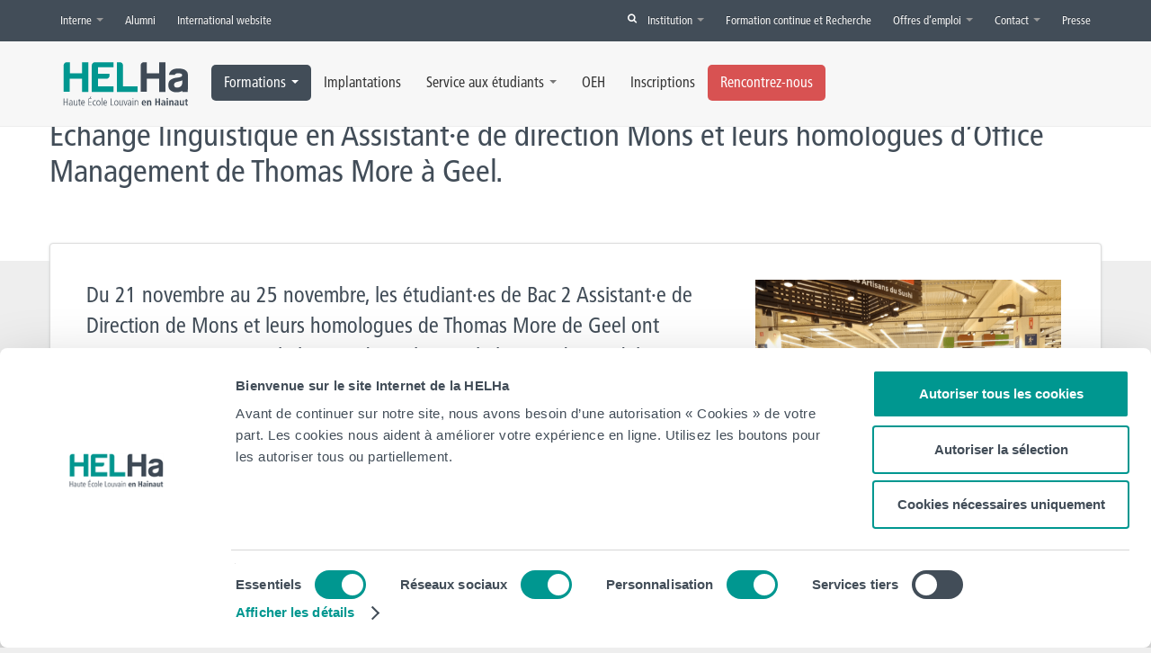

--- FILE ---
content_type: text/html; charset=UTF-8
request_url: https://www.helha.be/echange-linguistique-assistante-de-direction-mons-leurs-homologues-doffice-management-de-thomas-more-a-geel/
body_size: 26034
content:
<!DOCTYPE html>
<!--[if IE 7]>
<html class="ie ie7" lang="fr-BE">
<link rel="stylesheet" href="https://www.helha.be/app/themes/helha/css/font-awesome-ie7.min.css">
<![endif]-->
<!--[if IE 8]>
<html class="ie ie8" lang="fr-BE">
<![endif]-->
<!--[if !(IE 7) | !(IE 8)  ]><!-->
<html lang="fr-BE">
<!--<![endif]-->
<head itemscope itemtype="http://schema.org/WebSite">
	<meta charset="utf-8" />
	<meta name="viewport" content="initial-scale=1, maximum-scale=1" />
    <link type="text/css" rel="stylesheet" href="https://www.helha.be/fonts/frutiger.css" />
	
	<title itemprop='name'>Echange linguistique en Assistant·e de direction Mons et leurs homologues d’Office Management de Thomas More à Geel. - HELHa - Haute École Louvain en Hainaut &raquo; HELHa &#8211; Haute École Louvain en Hainaut</title>
		
	<link rel="profile" href="http://gmpg.org/xfn/11" />
	<link rel="pingback" href="https://www.helha.be/wordpress/xmlrpc.php" />
	<!-- Bootstrap -->
	<link href="https://www.helha.be/app/themes/helha/css/bootstrap.min.css" rel="stylesheet" media="screen" />
	<link href="https://www.helha.be/app/themes/helha/css/bootstrap-responsive.min.css" rel="stylesheet" media="screen" />
	<link href="https://www.helha.be/app/themes/helha/css/jquery.ui.theme.css" rel="stylesheet" media="screen" />
	<link href="https://plus.google.com/110138941471512223165" rel="publisher" />
	
	<!-- Icon -->
	<link href="https://www.helha.be/app/themes/helha/icon/favicon.ico" rel="icon" type="image/x-icon" />
	<link rel="apple-touch-icon" href="/https://www.helha.be/app/themes/helha/icon/apple-touch-icon.png" />
	<link rel="apple-touch-icon" sizes="57x57" href="https://www.helha.be/app/themes/helha/icon//apple-touch-icon-57x57.png" />
	<link rel="apple-touch-icon" sizes="60x60" href="https://www.helha.be/app/themes/helha/icon//apple-touch-icon-60x60.png" />
	<link rel="apple-touch-icon" sizes="72x72" href="https://www.helha.be/app/themes/helha/icon//apple-touch-icon-72x72.png" />
	<link rel="apple-touch-icon" sizes="76x76" href="https://www.helha.be/app/themes/helha/icon//apple-touch-icon-76x76.png" />
	<link rel="apple-touch-icon" sizes="114x114" href="https://www.helha.be/app/themes/helha/icon//apple-touch-icon-114x114.png" />
	<link rel="apple-touch-icon" sizes="120x120" href="https://www.helha.be/app/themes/helha/icon//apple-touch-icon-120x120.png" />
	<link rel="apple-touch-icon" sizes="144x144" href="https://www.helha.be/app/themes/helha/icon//apple-touch-icon-144x144.png" />
	<link rel="apple-touch-icon" sizes="152x152" href="https://www.helha.be/app/themes/helha/icon//apple-touch-icon-152x152.png" />	
	<meta name="google-site-verification" content="2ymiFU2P3Z3OMBATvsL9GdfVsSn4VC8Rha6ongNrn7I" />

    <!-- Cooliebot conset -->
        <style>
        #CybotCookiebotDialogPoweredbyCybot {
            opacity: 0;
        }
    </style>
    <script id="Cookiebot" src="https://consent.cookiebot.com/uc.js" data-cbid="81a09c63-907e-489f-8c54-c23aca9f1865" data-blockingmode="ignore" type="text/javascript"></script>
    
	<!-- Style -->
	<link rel="stylesheet" href="https://www.helha.be/app/themes/helha/css/font-awesome.min.css">
	<link href="https://www.helha.be/app/themes/helha/style.css?version=1.0.0" rel="stylesheet">
	<link rel="stylesheet" type="text/css" href="https://www.helha.be/app/themes/helha/css/print.css" media="print" />
	
	<link rel="alternate" type="application/rss+xml" title="RSS 2.0 Actualité HELHa.be" href="http://feeds.feedburner.com/HELHa" />
	<link rel="alternate" type="application/atom+xml" title="Atom 0.3 Actualité HELHa.be" href="http://feeds.feedburner.com/HELHa" />
	<link rel="alternate" type="application/rss+xml" title="Commentaire HELHa.be" href="https://www.helha.be/comments/feed/" />

	<meta name="viewport" content="width=device-width, initial-scale=1">
    <!-- Le HTML5 shim, for IE6-8 support of HTML5 elements -->
	<!--[if IE lte IE 8]>
		<link rel="stylesheet" href="https://www.helha.be/app/themes/helha/css/eickuf.css">
    <![endif]-->
    <!--[if lt IE 9]>
      <script src="http://html5shim.googlecode.com/svn/trunk/html5.js"></script>
    <![endif]-->
	
	<!-- Facebook Opengraph -->
	<meta property="fb:app_id" content="368144616613540" />
	<meta property="fb:admins" content="701837101" />
	<!-- SEO -->
	<link rel="canonical" href="https://www.helha.be/echange-linguistique-assistante-de-direction-mons-leurs-homologues-doffice-management-de-thomas-more-a-geel/">

	<meta property="og:url" content="https://www.helha.be/echange-linguistique-assistante-de-direction-mons-leurs-homologues-doffice-management-de-thomas-more-a-geel/"/>
			<meta property="og:title" content="Echange linguistique en Assistant·e de direction Mons et leurs homologues d’Office Management de Thomas More à Geel. — HELHa.be" />
		<meta property="og:description" content="Du 21 novembre au 25 novembre, les étudiant·es de Bac 2 Assistant·e de Direction de Mons et leurs homologues de Thomas More de Geel ont pratiqué en immersion la langue de Molière et la langue de Vondel.
Outre la pratique de la langue, les étudiants ont approché le monde professionnel grâce aux diverses visites d’entreprises et interviews réalisées dans le cadre de leurs ateliers.



Ils ont aussi découvert le rôle de la culture dans le monde des affaires et ont réfléchi en groupe sur la thématique de l’utopie dans notre société. L’hébergement en famille les a invités à l’ouverture aux autres et à la tolérance.

A plusieurs égards, cet échange a permis aux étudiants d’enrichir leurs connaissances et aura aussi donné l’envie à certains d’ouvrir leur horizon professionnel par le biais du programme de bidiplomation en Bac 3.



&nbsp;" />
		<meta property="og:type" content="article" />
		<meta property="og:image" content="https://www.helha.be/app/uploads/2016/12/Capture-d’écran-2016-12-06-à-10.34.07-150x150.png" />
		<meta name="thumbnail" content="https://www.helha.be/app/uploads/2016/12/Capture-d’écran-2016-12-06-à-10.34.07-150x150.png" />
		<meta property="article:author" content="HELHa" />
	<meta property="article:publisher" content="HELHa">
	<meta name='robots' content='index, follow, max-image-preview:large, max-snippet:-1, max-video-preview:-1' />

	<!-- This site is optimized with the Yoast SEO plugin v19.11 - https://yoast.com/wordpress/plugins/seo/ -->
	<link rel="canonical" href="https://www.helha.be/echange-linguistique-assistante-de-direction-mons-leurs-homologues-doffice-management-de-thomas-more-a-geel/" />
	<meta property="og:locale" content="fr_FR" />
	<meta property="og:type" content="article" />
	<meta property="og:title" content="Echange linguistique en Assistant·e de direction Mons et leurs homologues d’Office Management de Thomas More à Geel. - HELHa - Haute École Louvain en Hainaut" />
	<meta property="og:description" content="Du 21 novembre au 25 novembre, les étudiant·es de Bac 2 Assistant·e de Direction de Mons et leurs homologues de Thomas More de Geel ont pratiqué en immersion la langue de Molière et la langue de Vondel. Outre la pratique de la langue, les étudiants ont approché le monde professionnel grâce aux diverses visites d’entreprises [&hellip;]" />
	<meta property="og:url" content="https://www.helha.be/echange-linguistique-assistante-de-direction-mons-leurs-homologues-doffice-management-de-thomas-more-a-geel/" />
	<meta property="og:site_name" content="HELHa - Haute École Louvain en Hainaut" />
	<meta property="article:publisher" content="https://www.facebook.com/helha.be" />
	<meta property="article:published_time" content="2016-12-06T09:39:53+00:00" />
	<meta property="og:image" content="https://www.helha.be/app/uploads/2016/12/Capture-d’écran-2016-12-06-à-10.34.07.png" />
	<meta property="og:image:width" content="1123" />
	<meta property="og:image:height" content="843" />
	<meta property="og:image:type" content="image/png" />
	<meta name="author" content="sam" />
	<meta name="twitter:card" content="summary_large_image" />
	<meta name="twitter:creator" content="@helhabe" />
	<meta name="twitter:site" content="@helhabe" />
	<meta name="twitter:label1" content="Écrit par" />
	<meta name="twitter:data1" content="sam" />
	<meta name="twitter:label2" content="Durée de lecture est." />
	<meta name="twitter:data2" content="1 minute" />
	<script type="application/ld+json" class="yoast-schema-graph">{"@context":"https://schema.org","@graph":[{"@type":"Article","@id":"https://www.helha.be/echange-linguistique-assistante-de-direction-mons-leurs-homologues-doffice-management-de-thomas-more-a-geel/#article","isPartOf":{"@id":"https://www.helha.be/echange-linguistique-assistante-de-direction-mons-leurs-homologues-doffice-management-de-thomas-more-a-geel/"},"author":{"name":"sam","@id":"https://www.helha.be/#/schema/person/6b11753754ace2730fb6a4eb83679621"},"headline":"Echange linguistique en Assistant·e de direction Mons et leurs homologues d’Office Management de Thomas More à Geel.","datePublished":"2016-12-06T09:39:53+00:00","dateModified":"2016-12-06T09:39:53+00:00","mainEntityOfPage":{"@id":"https://www.helha.be/echange-linguistique-assistante-de-direction-mons-leurs-homologues-doffice-management-de-thomas-more-a-geel/"},"wordCount":172,"publisher":{"@id":"https://www.helha.be/#organization"},"image":{"@id":"https://www.helha.be/echange-linguistique-assistante-de-direction-mons-leurs-homologues-doffice-management-de-thomas-more-a-geel/#primaryimage"},"thumbnailUrl":"https://www.helha.be/app/uploads/2016/12/Capture-d’écran-2016-12-06-à-10.34.07.png","articleSection":["Économique"],"inLanguage":"fr-BE"},{"@type":"WebPage","@id":"https://www.helha.be/echange-linguistique-assistante-de-direction-mons-leurs-homologues-doffice-management-de-thomas-more-a-geel/","url":"https://www.helha.be/echange-linguistique-assistante-de-direction-mons-leurs-homologues-doffice-management-de-thomas-more-a-geel/","name":"Echange linguistique en Assistant·e de direction Mons et leurs homologues d’Office Management de Thomas More à Geel. - HELHa - Haute École Louvain en Hainaut","isPartOf":{"@id":"https://www.helha.be/#website"},"primaryImageOfPage":{"@id":"https://www.helha.be/echange-linguistique-assistante-de-direction-mons-leurs-homologues-doffice-management-de-thomas-more-a-geel/#primaryimage"},"image":{"@id":"https://www.helha.be/echange-linguistique-assistante-de-direction-mons-leurs-homologues-doffice-management-de-thomas-more-a-geel/#primaryimage"},"thumbnailUrl":"https://www.helha.be/app/uploads/2016/12/Capture-d’écran-2016-12-06-à-10.34.07.png","datePublished":"2016-12-06T09:39:53+00:00","dateModified":"2016-12-06T09:39:53+00:00","inLanguage":"fr-BE","potentialAction":[{"@type":"ReadAction","target":["https://www.helha.be/echange-linguistique-assistante-de-direction-mons-leurs-homologues-doffice-management-de-thomas-more-a-geel/"]}]},{"@type":"ImageObject","inLanguage":"fr-BE","@id":"https://www.helha.be/echange-linguistique-assistante-de-direction-mons-leurs-homologues-doffice-management-de-thomas-more-a-geel/#primaryimage","url":"https://www.helha.be/app/uploads/2016/12/Capture-d’écran-2016-12-06-à-10.34.07.png","contentUrl":"https://www.helha.be/app/uploads/2016/12/Capture-d’écran-2016-12-06-à-10.34.07.png","width":1123,"height":843},{"@type":"WebSite","@id":"https://www.helha.be/#website","url":"https://www.helha.be/","name":"HELHa - Haute École Louvain en Hainaut","description":"La HELHa - Haute École Louvain en Hainaut te propose des Bacheliers, des Masters et des spécialisations parmi 7 domaines.","publisher":{"@id":"https://www.helha.be/#organization"},"potentialAction":[{"@type":"SearchAction","target":{"@type":"EntryPoint","urlTemplate":"https://www.helha.be/?s={search_term_string}"},"query-input":"required name=search_term_string"}],"inLanguage":"fr-BE"},{"@type":"Organization","@id":"https://www.helha.be/#organization","name":"HELHa","url":"https://www.helha.be/","logo":{"@type":"ImageObject","inLanguage":"fr-BE","@id":"https://www.helha.be/#/schema/logo/image/","url":"https://www.helha.be/app/uploads/2016/08/HELHa_logo_ECRAN_RVB.jpg","contentUrl":"https://www.helha.be/app/uploads/2016/08/HELHa_logo_ECRAN_RVB.jpg","width":1202,"height":616,"caption":"HELHa"},"image":{"@id":"https://www.helha.be/#/schema/logo/image/"},"sameAs":["https://instagram.com/helhabe/","https://www.linkedin.com/edu/school?id=43004&amp;amp;amp;amp;trk=tyah&amp;amp;amp;amp;trkInfo=clickedVertical:school,idx:2-1-3,tarId:1434617908424,tas:helha","https://www.youtube.com/user/HELHaSchool","https://www.facebook.com/helha.be","https://twitter.com/helhabe"]},{"@type":"Person","@id":"https://www.helha.be/#/schema/person/6b11753754ace2730fb6a4eb83679621","name":"sam","image":{"@type":"ImageObject","inLanguage":"fr-BE","@id":"https://www.helha.be/#/schema/person/image/","url":"https://secure.gravatar.com/avatar/844d4a59994eb36f0ffe7e1d72735a25?s=96&d=mm&r=g","contentUrl":"https://secure.gravatar.com/avatar/844d4a59994eb36f0ffe7e1d72735a25?s=96&d=mm&r=g","caption":"sam"},"url":"https://www.helha.be/author/sam/"}]}</script>
	<!-- / Yoast SEO plugin. -->


<link rel='dns-prefetch' href='//maps.googleapis.com' />

<link rel="alternate" type="application/rss+xml" title="HELHa - Haute École Louvain en Hainaut &raquo; Echange linguistique en Assistant·e de direction Mons et leurs homologues d’Office Management de Thomas More à Geel. Flux des commentaires" href="https://www.helha.be/echange-linguistique-assistante-de-direction-mons-leurs-homologues-doffice-management-de-thomas-more-a-geel/feed/" />
<script type="text/javascript">
window._wpemojiSettings = {"baseUrl":"https:\/\/s.w.org\/images\/core\/emoji\/14.0.0\/72x72\/","ext":".png","svgUrl":"https:\/\/s.w.org\/images\/core\/emoji\/14.0.0\/svg\/","svgExt":".svg","source":{"concatemoji":"https:\/\/www.helha.be\/wordpress\/wp-includes\/js\/wp-emoji-release.min.js?ver=6.1.6"}};
/*! This file is auto-generated */
!function(e,a,t){var n,r,o,i=a.createElement("canvas"),p=i.getContext&&i.getContext("2d");function s(e,t){var a=String.fromCharCode,e=(p.clearRect(0,0,i.width,i.height),p.fillText(a.apply(this,e),0,0),i.toDataURL());return p.clearRect(0,0,i.width,i.height),p.fillText(a.apply(this,t),0,0),e===i.toDataURL()}function c(e){var t=a.createElement("script");t.src=e,t.defer=t.type="text/javascript",a.getElementsByTagName("head")[0].appendChild(t)}for(o=Array("flag","emoji"),t.supports={everything:!0,everythingExceptFlag:!0},r=0;r<o.length;r++)t.supports[o[r]]=function(e){if(p&&p.fillText)switch(p.textBaseline="top",p.font="600 32px Arial",e){case"flag":return s([127987,65039,8205,9895,65039],[127987,65039,8203,9895,65039])?!1:!s([55356,56826,55356,56819],[55356,56826,8203,55356,56819])&&!s([55356,57332,56128,56423,56128,56418,56128,56421,56128,56430,56128,56423,56128,56447],[55356,57332,8203,56128,56423,8203,56128,56418,8203,56128,56421,8203,56128,56430,8203,56128,56423,8203,56128,56447]);case"emoji":return!s([129777,127995,8205,129778,127999],[129777,127995,8203,129778,127999])}return!1}(o[r]),t.supports.everything=t.supports.everything&&t.supports[o[r]],"flag"!==o[r]&&(t.supports.everythingExceptFlag=t.supports.everythingExceptFlag&&t.supports[o[r]]);t.supports.everythingExceptFlag=t.supports.everythingExceptFlag&&!t.supports.flag,t.DOMReady=!1,t.readyCallback=function(){t.DOMReady=!0},t.supports.everything||(n=function(){t.readyCallback()},a.addEventListener?(a.addEventListener("DOMContentLoaded",n,!1),e.addEventListener("load",n,!1)):(e.attachEvent("onload",n),a.attachEvent("onreadystatechange",function(){"complete"===a.readyState&&t.readyCallback()})),(e=t.source||{}).concatemoji?c(e.concatemoji):e.wpemoji&&e.twemoji&&(c(e.twemoji),c(e.wpemoji)))}(window,document,window._wpemojiSettings);
</script>
<style type="text/css">
img.wp-smiley,
img.emoji {
	display: inline !important;
	border: none !important;
	box-shadow: none !important;
	height: 1em !important;
	width: 1em !important;
	margin: 0 0.07em !important;
	vertical-align: -0.1em !important;
	background: none !important;
	padding: 0 !important;
}
</style>
			
	<link rel='stylesheet' id='wp-block-library-css' href='https://www.helha.be/wordpress/wp-includes/css/dist/block-library/style.min.css?ver=6.1.6' type='text/css' media='all' />
<link rel='stylesheet' id='classic-theme-styles-css' href='https://www.helha.be/wordpress/wp-includes/css/classic-themes.min.css?ver=1' type='text/css' media='all' />
<style id='global-styles-inline-css' type='text/css'>
body{--wp--preset--color--black: #000000;--wp--preset--color--cyan-bluish-gray: #abb8c3;--wp--preset--color--white: #ffffff;--wp--preset--color--pale-pink: #f78da7;--wp--preset--color--vivid-red: #cf2e2e;--wp--preset--color--luminous-vivid-orange: #ff6900;--wp--preset--color--luminous-vivid-amber: #fcb900;--wp--preset--color--light-green-cyan: #7bdcb5;--wp--preset--color--vivid-green-cyan: #00d084;--wp--preset--color--pale-cyan-blue: #8ed1fc;--wp--preset--color--vivid-cyan-blue: #0693e3;--wp--preset--color--vivid-purple: #9b51e0;--wp--preset--gradient--vivid-cyan-blue-to-vivid-purple: linear-gradient(135deg,rgba(6,147,227,1) 0%,rgb(155,81,224) 100%);--wp--preset--gradient--light-green-cyan-to-vivid-green-cyan: linear-gradient(135deg,rgb(122,220,180) 0%,rgb(0,208,130) 100%);--wp--preset--gradient--luminous-vivid-amber-to-luminous-vivid-orange: linear-gradient(135deg,rgba(252,185,0,1) 0%,rgba(255,105,0,1) 100%);--wp--preset--gradient--luminous-vivid-orange-to-vivid-red: linear-gradient(135deg,rgba(255,105,0,1) 0%,rgb(207,46,46) 100%);--wp--preset--gradient--very-light-gray-to-cyan-bluish-gray: linear-gradient(135deg,rgb(238,238,238) 0%,rgb(169,184,195) 100%);--wp--preset--gradient--cool-to-warm-spectrum: linear-gradient(135deg,rgb(74,234,220) 0%,rgb(151,120,209) 20%,rgb(207,42,186) 40%,rgb(238,44,130) 60%,rgb(251,105,98) 80%,rgb(254,248,76) 100%);--wp--preset--gradient--blush-light-purple: linear-gradient(135deg,rgb(255,206,236) 0%,rgb(152,150,240) 100%);--wp--preset--gradient--blush-bordeaux: linear-gradient(135deg,rgb(254,205,165) 0%,rgb(254,45,45) 50%,rgb(107,0,62) 100%);--wp--preset--gradient--luminous-dusk: linear-gradient(135deg,rgb(255,203,112) 0%,rgb(199,81,192) 50%,rgb(65,88,208) 100%);--wp--preset--gradient--pale-ocean: linear-gradient(135deg,rgb(255,245,203) 0%,rgb(182,227,212) 50%,rgb(51,167,181) 100%);--wp--preset--gradient--electric-grass: linear-gradient(135deg,rgb(202,248,128) 0%,rgb(113,206,126) 100%);--wp--preset--gradient--midnight: linear-gradient(135deg,rgb(2,3,129) 0%,rgb(40,116,252) 100%);--wp--preset--duotone--dark-grayscale: url('#wp-duotone-dark-grayscale');--wp--preset--duotone--grayscale: url('#wp-duotone-grayscale');--wp--preset--duotone--purple-yellow: url('#wp-duotone-purple-yellow');--wp--preset--duotone--blue-red: url('#wp-duotone-blue-red');--wp--preset--duotone--midnight: url('#wp-duotone-midnight');--wp--preset--duotone--magenta-yellow: url('#wp-duotone-magenta-yellow');--wp--preset--duotone--purple-green: url('#wp-duotone-purple-green');--wp--preset--duotone--blue-orange: url('#wp-duotone-blue-orange');--wp--preset--font-size--small: 13px;--wp--preset--font-size--medium: 20px;--wp--preset--font-size--large: 36px;--wp--preset--font-size--x-large: 42px;--wp--preset--spacing--20: 0.44rem;--wp--preset--spacing--30: 0.67rem;--wp--preset--spacing--40: 1rem;--wp--preset--spacing--50: 1.5rem;--wp--preset--spacing--60: 2.25rem;--wp--preset--spacing--70: 3.38rem;--wp--preset--spacing--80: 5.06rem;}:where(.is-layout-flex){gap: 0.5em;}body .is-layout-flow > .alignleft{float: left;margin-inline-start: 0;margin-inline-end: 2em;}body .is-layout-flow > .alignright{float: right;margin-inline-start: 2em;margin-inline-end: 0;}body .is-layout-flow > .aligncenter{margin-left: auto !important;margin-right: auto !important;}body .is-layout-constrained > .alignleft{float: left;margin-inline-start: 0;margin-inline-end: 2em;}body .is-layout-constrained > .alignright{float: right;margin-inline-start: 2em;margin-inline-end: 0;}body .is-layout-constrained > .aligncenter{margin-left: auto !important;margin-right: auto !important;}body .is-layout-constrained > :where(:not(.alignleft):not(.alignright):not(.alignfull)){max-width: var(--wp--style--global--content-size);margin-left: auto !important;margin-right: auto !important;}body .is-layout-constrained > .alignwide{max-width: var(--wp--style--global--wide-size);}body .is-layout-flex{display: flex;}body .is-layout-flex{flex-wrap: wrap;align-items: center;}body .is-layout-flex > *{margin: 0;}:where(.wp-block-columns.is-layout-flex){gap: 2em;}.has-black-color{color: var(--wp--preset--color--black) !important;}.has-cyan-bluish-gray-color{color: var(--wp--preset--color--cyan-bluish-gray) !important;}.has-white-color{color: var(--wp--preset--color--white) !important;}.has-pale-pink-color{color: var(--wp--preset--color--pale-pink) !important;}.has-vivid-red-color{color: var(--wp--preset--color--vivid-red) !important;}.has-luminous-vivid-orange-color{color: var(--wp--preset--color--luminous-vivid-orange) !important;}.has-luminous-vivid-amber-color{color: var(--wp--preset--color--luminous-vivid-amber) !important;}.has-light-green-cyan-color{color: var(--wp--preset--color--light-green-cyan) !important;}.has-vivid-green-cyan-color{color: var(--wp--preset--color--vivid-green-cyan) !important;}.has-pale-cyan-blue-color{color: var(--wp--preset--color--pale-cyan-blue) !important;}.has-vivid-cyan-blue-color{color: var(--wp--preset--color--vivid-cyan-blue) !important;}.has-vivid-purple-color{color: var(--wp--preset--color--vivid-purple) !important;}.has-black-background-color{background-color: var(--wp--preset--color--black) !important;}.has-cyan-bluish-gray-background-color{background-color: var(--wp--preset--color--cyan-bluish-gray) !important;}.has-white-background-color{background-color: var(--wp--preset--color--white) !important;}.has-pale-pink-background-color{background-color: var(--wp--preset--color--pale-pink) !important;}.has-vivid-red-background-color{background-color: var(--wp--preset--color--vivid-red) !important;}.has-luminous-vivid-orange-background-color{background-color: var(--wp--preset--color--luminous-vivid-orange) !important;}.has-luminous-vivid-amber-background-color{background-color: var(--wp--preset--color--luminous-vivid-amber) !important;}.has-light-green-cyan-background-color{background-color: var(--wp--preset--color--light-green-cyan) !important;}.has-vivid-green-cyan-background-color{background-color: var(--wp--preset--color--vivid-green-cyan) !important;}.has-pale-cyan-blue-background-color{background-color: var(--wp--preset--color--pale-cyan-blue) !important;}.has-vivid-cyan-blue-background-color{background-color: var(--wp--preset--color--vivid-cyan-blue) !important;}.has-vivid-purple-background-color{background-color: var(--wp--preset--color--vivid-purple) !important;}.has-black-border-color{border-color: var(--wp--preset--color--black) !important;}.has-cyan-bluish-gray-border-color{border-color: var(--wp--preset--color--cyan-bluish-gray) !important;}.has-white-border-color{border-color: var(--wp--preset--color--white) !important;}.has-pale-pink-border-color{border-color: var(--wp--preset--color--pale-pink) !important;}.has-vivid-red-border-color{border-color: var(--wp--preset--color--vivid-red) !important;}.has-luminous-vivid-orange-border-color{border-color: var(--wp--preset--color--luminous-vivid-orange) !important;}.has-luminous-vivid-amber-border-color{border-color: var(--wp--preset--color--luminous-vivid-amber) !important;}.has-light-green-cyan-border-color{border-color: var(--wp--preset--color--light-green-cyan) !important;}.has-vivid-green-cyan-border-color{border-color: var(--wp--preset--color--vivid-green-cyan) !important;}.has-pale-cyan-blue-border-color{border-color: var(--wp--preset--color--pale-cyan-blue) !important;}.has-vivid-cyan-blue-border-color{border-color: var(--wp--preset--color--vivid-cyan-blue) !important;}.has-vivid-purple-border-color{border-color: var(--wp--preset--color--vivid-purple) !important;}.has-vivid-cyan-blue-to-vivid-purple-gradient-background{background: var(--wp--preset--gradient--vivid-cyan-blue-to-vivid-purple) !important;}.has-light-green-cyan-to-vivid-green-cyan-gradient-background{background: var(--wp--preset--gradient--light-green-cyan-to-vivid-green-cyan) !important;}.has-luminous-vivid-amber-to-luminous-vivid-orange-gradient-background{background: var(--wp--preset--gradient--luminous-vivid-amber-to-luminous-vivid-orange) !important;}.has-luminous-vivid-orange-to-vivid-red-gradient-background{background: var(--wp--preset--gradient--luminous-vivid-orange-to-vivid-red) !important;}.has-very-light-gray-to-cyan-bluish-gray-gradient-background{background: var(--wp--preset--gradient--very-light-gray-to-cyan-bluish-gray) !important;}.has-cool-to-warm-spectrum-gradient-background{background: var(--wp--preset--gradient--cool-to-warm-spectrum) !important;}.has-blush-light-purple-gradient-background{background: var(--wp--preset--gradient--blush-light-purple) !important;}.has-blush-bordeaux-gradient-background{background: var(--wp--preset--gradient--blush-bordeaux) !important;}.has-luminous-dusk-gradient-background{background: var(--wp--preset--gradient--luminous-dusk) !important;}.has-pale-ocean-gradient-background{background: var(--wp--preset--gradient--pale-ocean) !important;}.has-electric-grass-gradient-background{background: var(--wp--preset--gradient--electric-grass) !important;}.has-midnight-gradient-background{background: var(--wp--preset--gradient--midnight) !important;}.has-small-font-size{font-size: var(--wp--preset--font-size--small) !important;}.has-medium-font-size{font-size: var(--wp--preset--font-size--medium) !important;}.has-large-font-size{font-size: var(--wp--preset--font-size--large) !important;}.has-x-large-font-size{font-size: var(--wp--preset--font-size--x-large) !important;}
.wp-block-navigation a:where(:not(.wp-element-button)){color: inherit;}
:where(.wp-block-columns.is-layout-flex){gap: 2em;}
.wp-block-pullquote{font-size: 1.5em;line-height: 1.6;}
</style>
<link rel='stylesheet' id='events-manager-css' href='https://www.helha.be/app/plugins/events-manager/includes/css/events-manager.min.css?ver=6.4.10' type='text/css' media='all' />
<style id='events-manager-inline-css' type='text/css'>
body .em { --font-family : inherit; --font-weight : inherit; --font-size : 1em; --line-height : inherit; }
</style>
<link rel='stylesheet' id='events-manager-pro-css' href='https://www.helha.be/app/plugins/events-manager-pro/includes/css/events-manager-pro.css?ver=3.2.10' type='text/css' media='all' />
<link rel='stylesheet' id='images-optimizer__style-custom-css' href='https://www.helha.be/app/plugins/images-optimizer/css/style.css?ver=6.1.6' type='text/css' media='all' />
<link rel='stylesheet' id='font-awesome-css' href='https://www.helha.be/app/plugins/import-facebook-events/assets/css/font-awesome.min.css?ver=1.7.0' type='text/css' media='all' />
<link rel='stylesheet' id='import-facebook-events-front-css' href='https://www.helha.be/app/plugins/import-facebook-events/assets/css/import-facebook-events.css?ver=1.7.0' type='text/css' media='all' />
<link rel='stylesheet' id='eds-bpm-mosaic-css-css' href='https://www.helha.be/app/plugins/portfolio-manager-powered-by-behance/classes/../css/mosaic_style.css?ver=6.1.6' type='text/css' media='all' />
<link rel='stylesheet' id='eds-bpm-site-css-css' href='https://www.helha.be/app/plugins/portfolio-manager-powered-by-behance/classes/../css/eds-bpm-site.css?ver=6.1.6' type='text/css' media='all' />
<link rel='stylesheet' id='eds-bpm-project-view-css' href='https://www.helha.be/app/plugins/portfolio-manager-powered-by-behance/classes/../css/project_view.css?ver=6.1.6' type='text/css' media='all' />
<link rel='stylesheet' id='material-design-css' href='https://www.helha.be/app/plugins/portfolio-manager-powered-by-behance/classes/../css/material-design-iconic-font.min.css?ver=6.1.6' type='text/css' media='all' />
<link rel='stylesheet' id='helha-public-forms-css' href='https://www.helha.be/app/themes/helha/assets/css/forms.css?ver=201908-01' type='text/css' media='all' />
<link rel='stylesheet' id='wp-paginate-css' href='https://www.helha.be/app/plugins/wp-paginate/css/wp-paginate.css?ver=2.2.0' type='text/css' media='screen' />
<!--n2css--><script type='text/javascript' src='https://www.helha.be/wordpress/wp-includes/js/jquery/jquery.min.js?ver=3.6.1' id='jquery-core-js'></script>
<script type='text/javascript' src='https://www.helha.be/wordpress/wp-includes/js/jquery/jquery-migrate.min.js?ver=3.3.2' id='jquery-migrate-js'></script>
<script type='text/javascript' src='https://www.helha.be/wordpress/wp-includes/js/jquery/ui/core.min.js?ver=1.13.2' id='jquery-ui-core-js'></script>
<script type='text/javascript' src='https://www.helha.be/wordpress/wp-includes/js/jquery/ui/mouse.min.js?ver=1.13.2' id='jquery-ui-mouse-js'></script>
<script type='text/javascript' src='https://www.helha.be/wordpress/wp-includes/js/jquery/ui/sortable.min.js?ver=1.13.2' id='jquery-ui-sortable-js'></script>
<script type='text/javascript' src='https://www.helha.be/wordpress/wp-includes/js/jquery/ui/datepicker.min.js?ver=1.13.2' id='jquery-ui-datepicker-js'></script>
<script type='text/javascript' id='jquery-ui-datepicker-js-after'>
jQuery(function(jQuery){jQuery.datepicker.setDefaults({"closeText":"Fermer","currentText":"Aujourd\u2019hui","monthNames":["janvier","f\u00e9vrier","mars","avril","mai","juin","juillet","ao\u00fbt","septembre","octobre","novembre","d\u00e9cembre"],"monthNamesShort":["Jan","F\u00e9v","Mar","Avr","Mai","Juin","Juil","Ao\u00fbt","Sep","Oct","Nov","D\u00e9c"],"nextText":"Suivant","prevText":"Pr\u00e9c\u00e9dent","dayNames":["dimanche","lundi","mardi","mercredi","jeudi","vendredi","samedi"],"dayNamesShort":["dim","lun","mar","mer","jeu","ven","sam"],"dayNamesMin":["D","L","M","M","J","V","S"],"dateFormat":"d MM yy","firstDay":1,"isRTL":false});});
</script>
<script type='text/javascript' src='https://www.helha.be/wordpress/wp-includes/js/jquery/ui/resizable.min.js?ver=1.13.2' id='jquery-ui-resizable-js'></script>
<script type='text/javascript' src='https://www.helha.be/wordpress/wp-includes/js/jquery/ui/draggable.min.js?ver=1.13.2' id='jquery-ui-draggable-js'></script>
<script type='text/javascript' src='https://www.helha.be/wordpress/wp-includes/js/jquery/ui/controlgroup.min.js?ver=1.13.2' id='jquery-ui-controlgroup-js'></script>
<script type='text/javascript' src='https://www.helha.be/wordpress/wp-includes/js/jquery/ui/checkboxradio.min.js?ver=1.13.2' id='jquery-ui-checkboxradio-js'></script>
<script type='text/javascript' src='https://www.helha.be/wordpress/wp-includes/js/jquery/ui/button.min.js?ver=1.13.2' id='jquery-ui-button-js'></script>
<script type='text/javascript' src='https://www.helha.be/wordpress/wp-includes/js/jquery/ui/dialog.min.js?ver=1.13.2' id='jquery-ui-dialog-js'></script>
<script type='text/javascript' id='events-manager-js-extra'>
/* <![CDATA[ */
var EM = {"ajaxurl":"https:\/\/www.helha.be\/wordpress\/wp-admin\/admin-ajax.php","locationajaxurl":"https:\/\/www.helha.be\/wordpress\/wp-admin\/admin-ajax.php?action=locations_search","firstDay":"1","locale":"fr","dateFormat":"yy-mm-dd","ui_css":"https:\/\/www.helha.be\/app\/plugins\/events-manager\/includes\/css\/jquery-ui\/build.min.css","show24hours":"1","is_ssl":"1","autocomplete_limit":"10","calendar":{"breakpoints":{"small":560,"medium":908,"large":false}},"phone":"","datepicker":{"format":"d\/m\/Y","locale":"fr"},"search":{"breakpoints":{"small":650,"medium":850,"full":false}},"url":"https:\/\/www.helha.be\/app\/plugins\/events-manager","bookingInProgress":"Please wait while the booking is being submitted.","tickets_save":"Save Ticket","bookingajaxurl":"https:\/\/www.helha.be\/wordpress\/wp-admin\/admin-ajax.php","bookings_export_save":"Export Bookings","bookings_settings_save":"Save Settings","booking_delete":"Are you sure you want to delete?","booking_offset":"30","bookings":{"submit_button":{"text":{"default":"Envoyer votre demande de r\u00e9servation","free":"Envoyer votre demande de r\u00e9servation","payment":"Envoyer votre demande de r\u00e9servation","processing":"Processing ..."}},"update_listener":""},"bb_full":"Complet","bb_book":"R\u00e9servez maintenant","bb_booking":"R\u00e9servation ...","bb_booked":"R\u00e9servation soumis","bb_error":"R\u00e9servation erreur. R\u00e9essayer?","bb_cancel":"Annuler","bb_canceling":"Annuler...","bb_cancelled":"Annul\u00e9","bb_cancel_error":"Annulation erreur. R\u00e9essayer?","txt_search":"Recherche","txt_searching":"Searching...","txt_loading":"Loading...","cache":"1","api_nonce":"568ba1317d","attendance_api_url":"https:\/\/www.helha.be\/wp-json\/events-manager\/v1\/attendance","mb_empty_cart":"Are you sure you want to empty your cart?"};
/* ]]> */
</script>
<script type='text/javascript' src='https://www.helha.be/app/plugins/events-manager/includes/js/events-manager.js?ver=6.4.10' id='events-manager-js'></script>
<script type='text/javascript' src='https://www.helha.be/app/plugins/events-manager/includes/external/flatpickr/l10n/fr.js?ver=6.4.10' id='em-flatpickr-localization-js'></script>
<script type='text/javascript' src='https://www.helha.be/app/plugins/events-manager-pro/includes/js/events-manager-pro.js?ver=3.2.10' id='events-manager-pro-js'></script>
<script type='text/javascript' id='helha-public-js-extra'>
/* <![CDATA[ */
var helha_public = {"plugin_directory_uri":"https:\/\/www.helha.be\/app\/plugins\/helha\/","template_directory_uri":"https:\/\/www.helha.be\/app\/themes\/helha"};
var helha_ects_public = {"plugin_directory_uri":"https:\/\/www.helha.be\/app\/plugins\/helha-ects\/","template_directory_uri":"https:\/\/www.helha.be\/app\/themes\/helha"};
/* ]]> */
</script>
<script type='text/javascript' src='https://www.helha.be/app/plugins/helha/assets/js/public.js?ver=0.0.1' id='helha-public-js'></script>
<script type='text/javascript' src='https://maps.googleapis.com/maps/api/js?key&#038;ver=6.1.6' id='google-maps-js'></script>
<script type='text/javascript' src='https://www.helha.be/app/themes/helha/assets/js/forms.js?ver=201908-01' id='helha-public-forms-js'></script>
<script type='text/javascript' src='https://www.helha.be/app/themes/helha/js/bootstrap.min.js?ver=6.1.6' id='bootstrap-js'></script>
<script type='text/javascript' src='https://www.helha.be/app/themes/helha/js/jquery.aw-showcase.js?ver=6.1.6' id='awshowcase-js'></script>
<script type='text/javascript' src='https://www.helha.be/app/themes/helha/js/jquery.superslides.min.js?ver=6.1.6' id='superslides-js'></script>
<script type='text/javascript' src='https://www.helha.be/app/themes/helha/js/jquery.header-fixed.js?ver=6.1.6' id='headerfixed-js'></script>
<script type='text/javascript' src='https://www.helha.be/app/themes/helha/js/jquery.ias.min.js?ver=6.1.6' id='ias-js'></script>
<script type='text/javascript' src='https://www.helha.be/app/themes/helha/js/jquery-ui-datepicker.min.js?ver=6.1.6' id='datepicker-js'></script>
<script type='text/javascript' src='https://www.helha.be/app/themes/helha/js/jquery.expose.js?ver=6.1.6' id='expose-js'></script>
<script type='text/javascript' src='https://www.helha.be/app/themes/helha/js/jquery.slideto.js?ver=6.1.6' id='slideto-js'></script>
<script type='text/javascript' src='https://www.helha.be/app/themes/helha/js/jquery.socialite.min.js?ver=6.1.6' id='socialite-js'></script>
<script type='text/javascript' src='https://www.helha.be/app/themes/helha/js/jquery.placeholder.js?ver=6.1.6' id='placeholder-js'></script>
<script type='text/javascript' src='https://www.helha.be/app/themes/helha/js/app.js?version=1.0.0&#038;ver=6.1.6' id='app-js'></script>
<link rel="https://api.w.org/" href="https://www.helha.be/wp-json/" /><link rel="alternate" type="application/json" href="https://www.helha.be/wp-json/wp/v2/posts/44961" /><link rel="EditURI" type="application/rsd+xml" title="RSD" href="https://www.helha.be/wordpress/xmlrpc.php?rsd" />
<link rel="wlwmanifest" type="application/wlwmanifest+xml" href="https://www.helha.be/wordpress/wp-includes/wlwmanifest.xml" />
<link rel='shortlink' href='https://www.helha.be/?p=44961' />
<link rel="alternate" type="application/json+oembed" href="https://www.helha.be/wp-json/oembed/1.0/embed?url=https%3A%2F%2Fwww.helha.be%2Fechange-linguistique-assistante-de-direction-mons-leurs-homologues-doffice-management-de-thomas-more-a-geel%2F" />
<link rel="alternate" type="text/xml+oembed" href="https://www.helha.be/wp-json/oembed/1.0/embed?url=https%3A%2F%2Fwww.helha.be%2Fechange-linguistique-assistante-de-direction-mons-leurs-homologues-doffice-management-de-thomas-more-a-geel%2F&#038;format=xml" />
		<meta property="fb:pages" content="269558583065594" />
				<style type="text/css">
			.em-coupon-message { display:inline-block; margin:5px 0 0; }
			.em-coupon-success { color:green; }
			.em-coupon-error { color:red; }
			.em-cart-coupons-form .em-coupon-message{ margin:0 20px 0 0; }
			.em-coupon-error .em-icon {
				background-color: red;
				-webkit-mask-image: var(--icon-cross-circle);
				mask-image: var(--icon-cross-circle);
			}
			.em-coupon-success .em-icon {
				background-color: green;
				-webkit-mask-image: var(--icon-checkmark-circle);
				mask-image: var(--icon-checkmark-circle);
			}
			.em-coupon-code.loading {
				background: var(--icon-spinner) calc(100% - 10px) 50% no-repeat;
				background-size: 20px;
			}
		</style>
		<link rel="icon" href="https://www.helha.be/app/uploads/2016/10/cropped-h-150x150.png" sizes="32x32" />
<link rel="icon" href="https://www.helha.be/app/uploads/2016/10/cropped-h-400x400.png" sizes="192x192" />
<link rel="apple-touch-icon" href="https://www.helha.be/app/uploads/2016/10/cropped-h-400x400.png" />
<meta name="msapplication-TileImage" content="https://www.helha.be/app/uploads/2016/10/cropped-h-400x400.png" />
<noscript><style id="rocket-lazyload-nojs-css">.rll-youtube-player, [data-lazy-src]{display:none !important;}</style></noscript>	<!-- Facebook Pixel Code -->
	<script>
	  !function(f,b,e,v,n,t,s)
	  {if(f.fbq)return;n=f.fbq=function(){n.callMethod?
	  n.callMethod.apply(n,arguments):n.queue.push(arguments)};
	  if(!f._fbq)f._fbq=n;n.push=n;n.loaded=!0;n.version='2.0';
	  n.queue=[];t=b.createElement(e);t.async=!0;
	  t.src=v;s=b.getElementsByTagName(e)[0];
	  s.parentNode.insertBefore(t,s)}(window, document,'script',
	  'https://connect.facebook.net/en_US/fbevents.js');
	  fbq('init', '374835006048407');
	  fbq('track', 'PageView');
	</script>
	<noscript><img height="1" width="1" style="display:none"
	  src="https://www.facebook.com/tr?id=374835006048407&ev=PageView&noscript=1"
	/></noscript>
	<!-- End Facebook Pixel Code -->

      <!-- Google Tag Manager -->
    <script>(function(w,d,s,l,i){w[l]=w[l]||[];w[l].push({'gtm.start':
                new Date().getTime(),event:'gtm.js'});var f=d.getElementsByTagName(s)[0],
            j=d.createElement(s),dl=l!='dataLayer'?'&l='+l:'';j.async=true;j.src=
            'https://www.googletagmanager.com/gtm.js?id='+i+dl;f.parentNode.insertBefore(j,f);
        })(window,document,'script','dataLayer','GTM-KQ32BZXL');</script>
    <!-- End Google Tag Manager -->
</head>
<body class="post-template-default single single-post postid-44961 single-format-standard" itemscope itemtype="http://schema.org/WebPage">

     <!-- Google Tag Manager (noscript) -->
   <noscript><iframe src="https://www.googletagmanager.com/ns.html?id=GTM-KQ32BZXL"
                     height="0" width="0" style="display:none;visibility:hidden"></iframe></noscript>
   <!-- End Google Tag Manager (noscript) -->

		<!-- sub-menu -->
	<div class="navbar sub-menu navbar-fixed-top navbar-inverse">
		<div class="navbar-inner">
			<div class="container">

				<a class="btn btn-navbar" data-toggle="collapse" data-target="#menusub">
					<span class="icon-bar"></span>
					<span class="icon-bar"></span>
					<span class="icon-bar"></span>
				</a>

				<div class="nav-collapse collapse" id="menusub">
					<ul id="menu-menu-du-haut-gauche" class="nav pull-left"><li id="menu-item-17931" class="menu-item menu-item-type-custom menu-item-object-custom menu-item-has-children dropdown menu-item-17931"><a href="#" class="dropdown-toggle" data-toggle="dropdown">Interne <b class="caret"></b></a>
<ul class="dropdown-menu">
	<li id="menu-item-22091" class="menu-item menu-item-type-custom menu-item-object-custom menu-item-22091"><a target="_blank" href="http://intranet.helha.be/">Personnel</a></li>
	<li id="menu-item-22092" class="menu-item menu-item-type-custom menu-item-object-custom menu-item-22092"><a target="_blank" href="http://connected.helha.be/">ConnectED</a></li>
	<li id="menu-item-43855" class="menu-item menu-item-type-custom menu-item-object-custom menu-item-43855"><a href="https://extranet.helha.be">Extranet</a></li>
	<li id="menu-item-17948" class="menu-item menu-item-type-custom menu-item-object-custom menu-item-17948"><a href="https://outlook.office.com/">Webmail</a></li>
</ul>
</li>
<li id="menu-item-44708" class="menu-item menu-item-type-post_type menu-item-object-page menu-item-44708"><a href="https://www.helha.be/alumni-haute-ecole-helha/">Alumni</a></li>
<li id="menu-item-77013" class="menu-item menu-item-type-custom menu-item-object-custom menu-item-77013"><a href="https://international.helha.be/">International website</a></li>
</ul> 
					<ul id="menu-menu-du-haut-droit" class="nav pull-right"><li id="menu-item-17952" class="menu-item menu-item-type-custom menu-item-object-custom menu-item-has-children dropdown menu-item-17952"><a href="#" class="dropdown-toggle" data-toggle="dropdown">Institution <b class="caret"></b></a>
<ul class="dropdown-menu">
	<li id="menu-item-66941" class="menu-item menu-item-type-post_type menu-item-object-page menu-item-66941"><a href="https://www.helha.be/cap-vers-le-numerique/">CAP vers le numérique</a></li>
	<li id="menu-item-84534" class="menu-item menu-item-type-custom menu-item-object-custom menu-item-84534"><a href="https://www.helha.be/service/cddurable/cellule-developpement-durable/">Cellule Développement Durable</a></li>
	<li id="menu-item-19326" class="menu-item menu-item-type-post_type menu-item-object-page menu-item-19326"><a href="https://www.helha.be/conseils/">Conseils</a></li>
	<li id="menu-item-87041" class="menu-item menu-item-type-custom menu-item-object-custom menu-item-87041"><a href="https://www.helha.be/etude/oeh/qui-sommes-nous/">Organisation des Étudiant·e·s</a></li>
	<li id="menu-item-59830" class="menu-item menu-item-type-post_type menu-item-object-page menu-item-59830"><a href="https://www.helha.be/plan-daction-institutionnel/">Plan d’action institutionnel</a></li>
	<li id="menu-item-45373" class="menu-item menu-item-type-post_type menu-item-object-page menu-item-45373"><a href="https://www.helha.be/plan-strategique-2/">Plan stratégique</a></li>
	<li id="menu-item-46663" class="menu-item menu-item-type-post_type menu-item-object-page menu-item-46663"><a href="https://www.helha.be/qualite/">Qualité</a></li>
	<li id="menu-item-54016" class="menu-item menu-item-type-post_type menu-item-object-page menu-item-54016"><a href="https://www.helha.be/rapport-dactivite/">Rapport d&rsquo;activité</a></li>
	<li id="menu-item-19325" class="menu-item menu-item-type-post_type menu-item-object-page menu-item-19325"><a href="https://www.helha.be/reglement-he/">Règlement RGE et Projet Pédagogique, Social et Culturel</a></li>
</ul>
</li>
<li id="menu-item-58922" class="menu-item menu-item-type-custom menu-item-object-custom menu-item-58922"><a href="https://www.helha.be/centre-de-recherche/ceref/">Formation continue et Recherche</a></li>
<li id="menu-item-48727" class="menu-item menu-item-type-custom menu-item-object-custom menu-item-has-children dropdown menu-item-48727"><a href="#" class="dropdown-toggle" data-toggle="dropdown">Offres d&#8217;emploi <b class="caret"></b></a>
<ul class="dropdown-menu">
	<li id="menu-item-19319" class="menu-item menu-item-type-post_type menu-item-object-page menu-item-19319"><a href="https://www.helha.be/offres-d-emploi/">Pour nos étudiants</a></li>
	<li id="menu-item-48730" class="menu-item menu-item-type-post_type menu-item-object-page menu-item-48730"><a href="https://www.helha.be/la-helha-recrute/">La HELHa recrute</a></li>
</ul>
</li>
<li id="menu-item-17953" class="menu-item menu-item-type-custom menu-item-object-custom menu-item-has-children dropdown menu-item-17953"><a href="#" class="dropdown-toggle" data-toggle="dropdown">Contact <b class="caret"></b></a>
<ul class="dropdown-menu">
	<li id="menu-item-50251" class="menu-item menu-item-type-post_type menu-item-object-post menu-item-50251"><a href="https://www.helha.be/inscriptions-annee-academique-2020-2021/">Inscriptions – Année académique</a></li>
	<li id="menu-item-88513" class="menu-item menu-item-type-custom menu-item-object-custom menu-item-88513"><a href="https://www.helha.be/contact/">Contacts</a></li>
	<li id="menu-item-19322" class="menu-item menu-item-type-post_type menu-item-object-page menu-item-19322"><a href="https://www.helha.be/autorites/">Autorités</a></li>
	<li id="menu-item-19321" class="menu-item menu-item-type-post_type menu-item-object-page menu-item-19321"><a href="https://www.helha.be/administration-helha/">Administration</a></li>
</ul>
</li>
<li id="menu-item-36580" class="menu-item menu-item-type-post_type menu-item-object-page menu-item-36580"><a href="https://www.helha.be/communique-presse-haute-ecole-helha/">Presse</a></li>
</ul>                    <a href="https://www.helha.be/?s=" style="color: white !important;"><i class="icon-search pull-right topsamemenu"></i></a>
				</div>
				<!--/.nav-collapse -->
			</div>
		</div>
  </div>
     
     <!-- Modification jordan 
     	<div class="navbar navbar-fixed-top" style="top: 140px;z-index: 4!important;">
       <div class="navbar-inner" style="background-color: #009790;text-align: center;padding-left:20px;padding-right:20px;">
            <div class="container" style="font-size: 16px;padding:12px;">
                <a style="color:white;" href="https://view.genial.ly/608a9bc3eacac70d190564d6">Bienvenue sur le site Internet de la Haute &Eacute;cole Louvain en Hainaut (HELHa) en Belgique.
La HELHa propose des &eacute;tudes sup&eacute;rieures professionnalisantes (du Bachelier au Master) : 60 formations r&eacute;parties sur Braine-le-Comte, Charleroi, Gilly, Gosselies, La Louvi&egrave;re, Leuze-en-Hainaut, Louvain-La-Neuve, Loverval, Mouscron, Mons, Montignies-sur-Sambre et Tournai.</a>
            </div>
       </div>
       </div>
     Fin Modification jordan -->
     
     
	</div>
	</div>
	<!-- /sub-menu -->
 

	<!-- header -->
	<header>
		
				<!-- menu -->
		<div class="navbar menu navbar-fixed-top" style="margin: 45px 0 0 0;">
			<nav class="navbar-inner">
				<div class="container">

					<a class="btn btn-navbar" data-toggle="collapse" data-target="#menuprimary">
						<span class="menuprincipal">Menu principal</span>
						<span class="icon-bar"></span>
						<span class="icon-bar"></span>
						<span class="icon-bar"></span>
					</a>

					<div itemprop="publisher" itemscope itemtype="https://schema.org/Organization">
						<a class="brand" href="https://www.helha.be" itemprop="logo" itemscope itemtype="https://schema.org/ImageObject">
							<img src="data:image/svg+xml,%3Csvg%20xmlns='http://www.w3.org/2000/svg'%20viewBox='0%200%20110%2038'%3E%3C/svg%3E" alt="HELHa - Haute Ecole Louvain en Hainaut" width="110" height="38" data-lazy-src="https://www.helha.be/app/themes/helha/img/logo.svg" /><noscript><img src="https://www.helha.be/app/themes/helha/img/logo.svg" alt="HELHa - Haute Ecole Louvain en Hainaut" width="110" height="38" /></noscript>
							<meta itemprop="url" content="https://www.helha.be/app/themes/helha/img/logo.svg">
							<meta itemprop="width" content="1747">
							<meta itemprop="height" content="645">
						</a>
						<meta itemprop="name" content="HELHa">
					</div>

					<div class="nav-collapse collapse" id="menuprimary">
						<ul id="menu-menu-principal" class="nav"><li id="menu-item-19481" class="menu-item menu-item-type-custom menu-item-object-custom menu-item-19481"><a href="#">Formations</a></li>
<li id="menu-item-58923" class="menu-item menu-item-type-post_type menu-item-object-page menu-item-58923"><a href="https://www.helha.be/implantations/">Implantations</a></li>
<li id="menu-item-22447" class="menu-item menu-item-type-custom menu-item-object-custom menu-item-22447"><a href="#">Service aux étudiants</a></li>
<li id="menu-item-73433" class="menu-item menu-item-type-custom menu-item-object-custom menu-item-73433"><a href="https://www.helha.be/etude/oeh/qui-sommes-nous/">OEH</a></li>
<li id="menu-item-63062" class="menu-item menu-item-type-custom menu-item-object-custom menu-item-63062"><a href="https://www.helha.be/etude/inscription/accueil-plateforme/">Inscriptions</a></li>
<li id="menu-item-66331" class="menu-item menu-item-type-custom menu-item-object-custom menu-item-66331"><a href="https://www.helha.be/etude/rencontrez-nous/rencontrez-nous/">Rencontrez-nous</a></li>
</ul> 

					</div>
					<!--/nav-collapse -->
					
				</div>
			</nav>
		</div> 

	</header>
	<!-- /header -->


	<!-- mega menu formations -->
	<section class="dropdown-menu mega-menu-2024-11 formations-mega-menu style-background transition">
    <div>
        <div class="diploma-group">
            <div class="diploma">
                <div class="diploma-block">
                    <div class="diploma-title">Bacheliers</div>
                    <div class="diploma-subtitle">en 3 ou 4 ans</div>
                </div>
                <div class="department-group">
                    <div class="department-column">
                        <div class="department">
                            <div class="department-block"><span class="department-title">Arts, Business et Communication</span></div>
                            <ul>
                                <li class="cat-item"><a href="/categorieetude/3dtr/">3D temps réel</a></li>
                                <li class="cat-item"><a href="/categorieetude/animation-3d/">Animation 3D et effets spéciaux</a></li>
                                <li class="cat-item">
                                    <div>Assistant·e de direction</div>
                                    <ul class="children">
                                        <li class="cat-item"><a href="/categorieetude/secretariat-de-direction/">Option langues et gestion</a></li>
                                        <li class="cat-item"><a href="/categorieetude/secretariat-medical/">Option médical</a></li>
                                    </ul>
                                </li>
                                <li class="cat-item"><a href="/categorieetude/communication/">Communication</a></li>
                                <li class="cat-item"><a href="/categorieetude/comptabilite/">Comptabilité</a></li>
                                <li class="cat-item"><a href="/categorieetude/gestion-des-ressources-humaines/">Gestion des ressources humaines</a></li>
                                <li class="cat-item">
                                    <div>Gestion hôtelière</div>
                                    <ul class="children" data-opened="true">
                                        <li class="cat-item"><a href="https://www.helha.be/categorieetude/orientation-arts-culinaires/">Orientation arts culinaires</a></li>
                                        <li class="cat-item"><a href="https://www.helha.be/categorieetude/orientation-management/">Orientation management</a></li>
                                    </ul>
                                </li>
                                <li class="cat-item"><a href="/categorieetude/logistique-dentreprise/">Management de la logistique</a></li>
                                <li class="cat-item"><a href="/categorieetude/tourisme/">Management du tourisme et des loisirs</a></li>
                                <li class="cat-item"><a href="/categorieetude/marketing/">Marketing</a></li>
                                <li class="cat-item"><a href="/categorieetude/publicite/">Publicité</a></li>
                                <li class="cat-item"><a href="/categorieetude/relations-publiques/">Relations publiques</a></li>
                            </ul>
                        </div>
                    </div>
        
                    <div class="department-column">
                        <div class="department">
                            <div class="department-block"><span class="department-title">Éducation et Social</span></div>
                            <ul>
                                <li class="cat-item">
                                    <div>Assistant·e social·e<span class="course-info"> - horaire de jour ou décalé</span></div>
                                    <ul class="children">
                                        <li class="cat-item"><a href="/categorieetude/louvain-la-neuve/">Louvain-la-Neuve</a></li>
                                        <li class="cat-item"><a href="/categorieetude/mons-assistante-sociale/">Mons</a></li>
                                        <li class="cat-item"><a href="/categorieetude/montignies-sur-sambre-assistante-sociale/">Montignies-sur-Sambre</a></li>
                                    </ul>
                                </li>
                                <li class="cat-item"><a href="/categorieetude/educateur-specialise/">Éducateur·trice spécialisé·e en
                                        accompagnement psycho-éducatif</a></li>
                            </ul>
                        </div>
                        <div class="department">
                            <div class="department-block"><span class="department-title">Santé et Technologies Médicales</span></div>
                            <ul>
                                <li class="cat-item"><a href="/categorieetude/biopharma/">Biopharmaceutique<span class="course-info"> - en alternance</span></a></li>
                                <li class="cat-item"><a href="/categorieetude/ergotherapie/">Ergothérapie</a></li>
                                <li class="cat-item">
                                    <div>Infirmier·ère Responsable Soins Généraux<span class="course-info"> - 4 ans</span></div>
                                    <ul class="children">
                                        <li class="cat-item"><a href="/categorieetude/gilly/">Gilly</a></li>
                                        <li class="cat-item"><a href="/categorieetude/la-louviere/">La Louvière - Jolimont</a></li>
                                        <li class="cat-item"><a href="/categorieetude/mouscron-tournai/">Mouscron-Tournai</a></li>
                                    </ul>
                                </li>
                                <li class="cat-item"><a href="/categorieetude/psychomot/">Psychomotricité</a></li>
                                <li class="cat-item"><a href="/categorieetude/sage-femme/">Sage-femme<span class="course-info"> - 4 ans</span></a></li>
                                <li class="cat-item"><a href="/categorieetude/technologue-laboratoire-medical/">Technologue de laboratoire médical</a></li>
                                <li class="cat-item"><a href="/categorieetude/imagerie-medicale/">Technologue en imagerie médicale</a></li>
                            </ul>
                        </div>
                    </div>
        
        
                    <div class="department-column">
                        <div class="department">
                            <div class="department-block"><span class="department-title">Sciences, Technologies et Vivant</span></div>
                            <ul>
                                <li class="cat-item">
                                    <div>Agronome</div>
                                    <ul class="children" data-opened="true">
                                        <li class="cat-item"><a href="/categorieetude/agro-industries-biotechnologies/">Biotechnologue en ressources alimentaires et environnementales</a></li>
                                        <li class="cat-item"><a href="/categorieetude/agro-adsa/">Systèmes alimentaires durables et locaux</a></li>
                                        <li class="cat-item"><a href="/categorieetude/technologie-animaliere/">Technologie animalière</a></li>
                                    </ul>
                                </li>
                                <li class="cat-item"><a href="/categorieetude/automobile/">Automobile</a></li>
                                <li class="cat-item"><a href="/categorieetude/bioqualite/">Bioqualité<span class="course-info"> - en alternance</span></a></li>
                                <li class="cat-item">
                                    <div>Chimie</div>
                                    <ul class="children" data-opened="true">
                                        <li class="cat-item"><a href="/categorieetude/chimie/">Appliquée</a></li>
                                        <li class="cat-item"><a href="/categorieetude/chimie-environnement/">Environnement</a></li>
                                    </ul>
                                </li>
                                <li class="cat-item"><a href="/categorieetude/construction/">Construction</a></li>
                                <li class="cat-item"><a href="/categorieetude/gestion-technique-des-batiments-et-domotique/">Domotique et gestion technique des bâtiments</a></li>
                                <li class="cat-item"><a href="/categorieetude/electromecanique/">Électromécanique</a></li>
                                <li class="cat-item"><a href="/categorieetude/electronique/">Électronique</a></li>
                                <li class="cat-item"><a href="/categorieetude/genie-electrique-en-alternance/">Génie électrique<span class="course-info"> - en alternance</span></a></li>
                                <li class="cat-item">
                                    <div>Informatique</div>
                                    <ul class="children" data-opened="true">
                                        <li class="cat-item">
                                            <div>Développement d’applications</div>
                                            <ul class="children">
                                                <li class="cat-item"><a href="/categorieetude/mons/">Mons</a></li>
                                                <li class="cat-item"><a href="/categorieetude/montignies-sur-sambre/">Montignies-sur-Sambre</a></li>
                                            </ul>
                                        </li>
                                        <li class="cat-item"><a href="/categorieetude/charleroi/">Informatique industrielle</a></li>
                                        <li class="cat-item"><a href="/categorieetude/tournai/">Technologies de l’informatique</a></li>
                                    </ul>
                                </li>
                            </ul>
                        </div>
                    </div>
        
                </div>
            </div>
        </div>
    
    
    
        <div class="diploma-group">
            <div class="diploma-3">
                <div class="diploma-block">
                    <div class="diploma-title">Bacheliers + Masters</div>
                    <div class="diploma-subtitle">en 4 ou 5 ans</div>
                </div>
                <div class="department-column">
                    <div class="department">
                        <div class="department-block"><span class="department-title">Education et Social</span></div>
                        <ul>
                            <li class="cat-item"><a href="/categorieetude/mastersection1/">Enseignement Section 1 (de la classe d’accueil à la 2<sup>e</sup> primaire)</a></li>
                            <li class="cat-item"><a href="/categorieetude/mastersection2/">Enseignement Section 2 (de la 3<sup>e</sup> maternelle à la 6<sup>e</sup> primaire)</a></li>
                            <li class="cat-item"><a href="/categorieetude/mastersection3/">Enseignement Section 3 (de la 5<sup>e</sup> primaire à la 3<sup>e</sup> secondaire)</a></li>
                        </ul>
                    </div>
                    <div class="department">
                        <div class="department-block"><span class="department-title">Santé et Technologies Médicales</span></div>
                        <ul>
                            <li class="cat-item"><a href="/categorieetude/kinesitherapie-master/">Kinésithérapie</a></li>
                        </ul>
                    </div>
        
                    <div class="department">
                        <div class="department-block"><span class="department-title">Sciences, Technologies et Vivant</span></div>
                        <ul>
                            <li>
                                <a href="/categorieetude/ingenieur-industriel/">École d'ingénieur·e·s</a>
                                <ul class="children" data-opened="true">
                                    <li><i>Ingénieur·e Biochimie</i></li>
                                    <li><i>Ingénieur·e Chimie</i></li>
                                    <li><i>Ingénieur·e Électromécanique</i></li>
                                    <li><i>Ingénieur·e Électronique</i></li>
                                    <li><i>Ingénieur·e Life Data Technologies</i></li>
                                </ul>
                            </li>
                        </ul>
                    </div>
                </div>
            </div>
        
        
            <div class="diploma-3">
                <div class="diploma-block">
                    <div class="diploma-title">Masters<span class="diploma-title-sm"> (suite à un Bachelier)</span></div>
                    <div class="diploma-subtitle">en 1 ou 2 ans</div>
                </div>
                <div class="department-column">
                    <div class="department">
                        <div class="department-block"><span class="department-title">Arts, Business et Communication</span></div>
                        <ul>
                            <li class="cat-item"><a href="/categorieetude/master-communication/">Communication stratégique<span class="course-info"> - horaire décalé - en alternance</span></a></li>
                            <li class="cat-item"><a href="/categorieetude/master/">Expert·e comptable et fiscale<span class="course-info"> - en alternance</span></a></li>
                        </ul>
                    </div>
                    <div class="department">
                        <div class="department-block"><span class="department-title">Education et Social</span></div>
                        <ul>
                            <li class="cat-item"><a href="/categorieetude/ingenierie-et-actions-sociales-master/">Ingénierie et Actions sociales (MIAS)</a></li>
                            <li class="cat-item"><a href="/categorieetude/metis/">Transitions et Innovations sociales (METIS)</a></li>
                        </ul>
                    </div>
                    <div class="department">
                        <div class="department-block"><span class="department-title">Santé et Technologies Médicales</span></div>
                        <ul>
                            <li class="cat-item"><a href="/categorieetude/master-sciences-infirmieres/">Sciences infirmières</a></li>
                        </ul>
                    </div>
                    <div class="department">
                        <div class="department-block"><span class="department-title">Sciences, Technologies et Vivant</span></div>
                        <ul>
                            <li class="cat-item"><a href="/categorieetude/genie-analytique-master/">Génie analytique<span class="course-info"> - en alternance</span></a></li>
                            <li class="cat-item"><a href="/categorieetude/gestion-de-production-master/">Gestion de production<span class="course-info"> - en alternance</span></a></li>
                            <li class="cat-item"><a href="/categorieetude/ingenieur-industriel/">Ingénieur·e industriel·le <br>École d'ingénieur·e·s</a></li>
                        </ul>
                    </div>
                </div>
            </div>
        
            <div class="diploma-3">
                <div class="diploma-block">
                    <div class="diploma-title">Parcours spécifiques</div>
                    <div class="diploma-subtitle">&nbsp;</div>
                </div>
                <div class="department-column">
                    <div class="department">
                        <div class="department-block"><span class="department-title">Education et Social</span></div>
                        <ul>
                            <li><span>Bachelier Assistant·e social·e et Master en Sciences politiques (fASt) <span class="course-info"> - à venir</span></span></li>
                            <li class="cat-item"><a href="/categorieetude/certificat-en-intelligence-artificielle-a-destination-des-enseignants/">Certificat en Intelligence Artificielle à destination des enseignant·e·s</a></li>
                            <li class="cat-item"><a href="/categorieetude/parcours-go-teaching/">GO TEACHING<span class="course-info"> - horaire décalé</span></a></li>
                        </ul>
                    </div>
                    <div class="department">
                        <div class="department-block"><span class="department-title">Santé et Technologies Médicales</span></div>
                        <ul>
                            <li class="cat-item">
                                <div>Spécialisations (à la suite d'un Bachelier)</div>
                                <ul class="children" data-opened="true">
                                    <li class="cat-item"><a href="/categorieetude/geriatrie-specialisation/">Gériatrie et Psychogériatrie</a></li>
                                    <li class="cat-item"><a href="/categorieetude/oncologie-specialisation/">Oncologie</a></li>
                                    <li class="cat-item"><a href="/categorieetude/radiotherapie-specialisation/">Radiothérapie</a></li>
                                    <li class="cat-item"><a href="/categorieetude/sante-mentale-specialisation/">Santé mentale</a></li>
                                    <li class="cat-item"><a href="/categorieetude/siamu-specialisation/">SIAMU</a></li>
                                </ul>
                            </li>
                        </ul>
                    </div>
                    <div class="department">
                        <div class="department-block"><span class="department-title">Sciences, Technologies et Vivant</span></div>
                        <ul>
                            <li class="cat-item"><a href="https://datacenter.helha.be/" target="_blank">Data Center Program</a></li>
                            <li class="cat-item"><a href="/etude/technique/master-ingenieur-gestion-industriel-icarre/accueil-5/">Ingénieur·e de Gestion/Industriel·le (I²)</a></li>
                        </ul>
                    </div>
                </div>
            </div>
        </div>
    </div>
    
</section>
	<!-- /mega menu formations -->

    <!-- mega menu services -->
<section class="dropdown-menu mega-menu-2024-11 services-mega-menu style-background transition">
    <div>
        <div class="diploma-3">
            <div class="diploma-block">
                <div class="diploma-title"><a href="/service/service-aux-etudiants/service-des-affaires-etudiantes/">Service des Affaires Étudiantes</a></div>
            </div>

            <div class="department-column">
                <div class="department">
                    <div class="department-block"><span class="department-title">Accompagnement de la vie étudiante</span></div>
                    <ul>
                        <li class="cat-item"><a href="/service/service-social/edito/">Cellule Sociale</a></li>
                        <li class="cat-item"><a href="/service/psycho/service-de-psychologie/">Cellule de Psychologie</a></li>
                        <li class="cat-item"><a href="/service/enseignement-inclusif/enseignement-inclusif/">Cellule Inclusion</a></li>
                        <li class="cat-item"><a href="/service/cellule-nok/cellule-nok/">Cellule NOK</a></li>
                        <li class="cat-item"><a href="/service/helha-sport/helha-sport/">Cellule HELHa Sport</a></li>
                        
                    </ul>
                </div>


                <div class="department">
                    <div class="department-block"><span class="department-title">Accompagnement vers la réussite</span></div>
                    <ul>
                        <li class="cat-item"><a href="/service/mission-reussite/service-orientation-reoriention/">Cellule Orientation et Réorientation</a></li>
                        <li class="cat-item"><a href="/service/sar/presentation-du-service-daide-a-la-reussite-sar/">Cellule d'Aide à la Réussite (CAR)</a></li>
                        <li class="cat-item"><a href="/service/statut-ee/statut-detudiant-entrepreneur-a-helha/">Cellule Étudiant·e·s-Entrepreneur·e·s</a></li>
                    </ul>
                </div>


                <div class="department">
                    <div class="department-block"><span class="department-title">Accompagnement de la mobilité</span></div>
                    <ul>
                        <li class="cat-item"><a href="/service/service-international/international/">Bureau international</a></li>
                    </ul>
                </div>

                <div class="department">
                    <div class="department-block"><span class="department-title">Accompagnement documentaire</span></div>
                    <ul>
                        <li class="cat-item"><a href="/centres-documentation/">Centres de documentation et ludothèques</a></li>
                    </ul>
                </div>
    
                
            </div>
        </div>
    </div>
</section>
    <!-- /mega menu services -->


    <!-- slider -->
    
	
	<!-- bread -->	<div class="bread"><div class="container"><ol class="breadcrumb" itemscope itemtype="http://schema.org/BreadcrumbList"><li itemprop="itemListElement" itemscope
      itemtype="http://schema.org/ListItem"><a itemprop="item" href="https://www.helha.be"><span itemprop="name">Accueil</span></a><meta itemprop="position" content="1" /></li><li class="divider">&raquo;</li><li itemprop="itemListElement" itemscope
      itemtype="http://schema.org/ListItem"><a itemprop="item" href="https://www.helha.be/news/"><span itemprop="name">Actualités</span></a></li><li class="divider">&raquo;</li><a href="https://www.helha.be/category/economique/" rel="category tag">Économique</a><li class="divider">&raquo;</li><li itemprop="itemListElement" itemscope
      itemtype="http://schema.org/ListItem">Echange linguistique en Assistant·e de direction Mons et leurs homologues d’Office Management de Thomas More à Geel.<meta itemprop="position" content="4" /></li></ol></div></div><!-- /bread -->	 
     
     
	
	<div itemscope itemtype="http://schema.org/NewsArticle">
	<link itemprop="mainEntityOfPage" href="https://www.helha.be/echange-linguistique-assistante-de-direction-mons-leurs-homologues-doffice-management-de-thomas-more-a-geel/" />
	<div class="page-header">
		<div class="container">
			<h1 itemprop="headline">
				Echange linguistique en Assistant·e de direction Mons et leurs homologues d’Office Management de Thomas More à Geel.											</h1>
		</div>
	</div>
	
	
	<!-- container -->
	<div class="container page content-style">
	
			
		<div class="boxwhite nopadding nopadding-agenda">
			<div class="row-fluid">
				<div class="span8 content">
										<div itemprop="text">
					<p class="lead">Du 21 novembre au 25 novembre, les étudiant·es de Bac 2 Assistant·e de Direction de Mons et leurs homologues de Thomas More de Geel ont pratiqué en immersion la langue de Molière et la langue de Vondel.</p>
<p>Outre la pratique de la langue, les étudiants ont approché le monde professionnel grâce aux diverses visites d’entreprises et interviews réalisées dans le cadre de leurs ateliers.</p>
<p><img decoding="async" class="alignnone size-full wp-image-44962" src="data:image/svg+xml,%3Csvg%20xmlns='http://www.w3.org/2000/svg'%20viewBox='0%200%201120%20837'%3E%3C/svg%3E" alt="capture-decran-2016-12-06-a-10-33-50" width="1120" height="837" data-lazy-srcset="https://www.helha.be/app/uploads/2016/12/Capture-d’écran-2016-12-06-à-10.33.50.png 1120w, https://www.helha.be/app/uploads/2016/12/Capture-d’écran-2016-12-06-à-10.33.50-400x299.png 400w, https://www.helha.be/app/uploads/2016/12/Capture-d’écran-2016-12-06-à-10.33.50-768x574.png 768w, https://www.helha.be/app/uploads/2016/12/Capture-d’écran-2016-12-06-à-10.33.50-1024x765.png 1024w" data-lazy-sizes="(max-width: 1120px) 100vw, 1120px" data-lazy-src="https://www.helha.be/HELHa/wp-content/uploads/2016/12/Capture-d’écran-2016-12-06-à-10.33.50.png" /><noscript><img decoding="async" class="alignnone size-full wp-image-44962" src="https://www.helha.be/HELHa/wp-content/uploads/2016/12/Capture-d’écran-2016-12-06-à-10.33.50.png" alt="capture-decran-2016-12-06-a-10-33-50" width="1120" height="837" srcset="https://www.helha.be/app/uploads/2016/12/Capture-d’écran-2016-12-06-à-10.33.50.png 1120w, https://www.helha.be/app/uploads/2016/12/Capture-d’écran-2016-12-06-à-10.33.50-400x299.png 400w, https://www.helha.be/app/uploads/2016/12/Capture-d’écran-2016-12-06-à-10.33.50-768x574.png 768w, https://www.helha.be/app/uploads/2016/12/Capture-d’écran-2016-12-06-à-10.33.50-1024x765.png 1024w" sizes="(max-width: 1120px) 100vw, 1120px" /></noscript></p>
<p>Ils ont aussi découvert le rôle de la culture dans le monde des affaires et ont réfléchi en groupe sur la thématique de l’utopie dans notre société. L’hébergement en famille les a invités à l’ouverture aux autres et à la tolérance.</p>
<p>A plusieurs égards, cet échange a permis aux étudiants d’enrichir leurs connaissances et aura aussi donné l’envie à certains d’ouvrir leur horizon professionnel par le biais du programme de bidiplomation en Bac 3.</p>
<p><img decoding="async" class="alignnone size-full wp-image-44963" src="data:image/svg+xml,%3Csvg%20xmlns='http://www.w3.org/2000/svg'%20viewBox='0%200%201095%20793'%3E%3C/svg%3E" alt="capture-decran-2016-12-06-a-10-33-31" width="1095" height="793" data-lazy-srcset="https://www.helha.be/app/uploads/2016/12/Capture-d’écran-2016-12-06-à-10.33.31.png 1095w, https://www.helha.be/app/uploads/2016/12/Capture-d’écran-2016-12-06-à-10.33.31-400x290.png 400w, https://www.helha.be/app/uploads/2016/12/Capture-d’écran-2016-12-06-à-10.33.31-768x556.png 768w, https://www.helha.be/app/uploads/2016/12/Capture-d’écran-2016-12-06-à-10.33.31-1024x742.png 1024w" data-lazy-sizes="(max-width: 1095px) 100vw, 1095px" data-lazy-src="https://www.helha.be/HELHa/wp-content/uploads/2016/12/Capture-d’écran-2016-12-06-à-10.33.31.png" /><noscript><img decoding="async" class="alignnone size-full wp-image-44963" src="https://www.helha.be/HELHa/wp-content/uploads/2016/12/Capture-d’écran-2016-12-06-à-10.33.31.png" alt="capture-decran-2016-12-06-a-10-33-31" width="1095" height="793" srcset="https://www.helha.be/app/uploads/2016/12/Capture-d’écran-2016-12-06-à-10.33.31.png 1095w, https://www.helha.be/app/uploads/2016/12/Capture-d’écran-2016-12-06-à-10.33.31-400x290.png 400w, https://www.helha.be/app/uploads/2016/12/Capture-d’écran-2016-12-06-à-10.33.31-768x556.png 768w, https://www.helha.be/app/uploads/2016/12/Capture-d’écran-2016-12-06-à-10.33.31-1024x742.png 1024w" sizes="(max-width: 1095px) 100vw, 1095px" /></noscript></p>
<p>&nbsp;</p>
					</div>
				</div>
				<div class="span4 noprint">
					<div class="fixedToScroll">
					<div itemprop="image" itemscope itemtype="https://schema.org/ImageObject">
							<img src="data:image/svg+xml,%3Csvg%20xmlns='http://www.w3.org/2000/svg'%20viewBox='0%200%200%200'%3E%3C/svg%3E" alt="" data-lazy-src="https://www.helha.be/app/uploads/2016/12/Capture-d’écran-2016-12-06-à-10.34.07-1024x769.png"><noscript><img src="https://www.helha.be/app/uploads/2016/12/Capture-d’écran-2016-12-06-à-10.34.07-1024x769.png" alt=""></noscript>
							<meta itemprop="url" content="https://www.helha.be/app/uploads/2016/12/Capture-d’écran-2016-12-06-à-10.34.07-1024x769.png">
							<meta itemprop="width" content="1024">
							<meta itemprop="height" content="769">
						</div>
						<div>
							<ul class="sidebar-etude">
						<li class="title">Posté le :</li>
						<li>
							<i class="icon-calendar"></i><time datetime="2016-12-06" itemprop="datePublished">6 décembre 2016</time>
							<meta itemprop="dateModified" content="2016-12-06"/>
							par <a href="https://www.helha.be" target="_blank" rel="author" itemprop="author"><span itemprop="name">HELHa</span></a></li>
						<li class="title">Département(s) :</li>
						<li><span class="economique"><span class="label">Économique</span></span> 
						</div>
					
					<div itemprop="publisher" itemscope itemtype="https://schema.org/Organization">
						<meta itemprop="name" content="HELHa" />
						<meta itemprop="url" content="https://www.helha.be" />
						<div itemprop="logo" itemscope itemtype="https://schema.org/ImageObject">
							<meta itemprop="url" content="https://www.helha.be/app/themes/helha/img/logo.jpg" />
							<meta itemprop="width" content="1747" />
							<meta itemprop="height" content="645" />
						</div>
					</div>
										</div>
				</div>
			</div>
		</div>

	</div>
	<!-- /container -->
	
	<!-- latest news -->
	<div class="endmenu">
			</div>
</div>
		<div class="profile helha"> 
		<!-- profile -->
	</div>
	<!-- /profile -->
	

	    <!-- Ancien footer
	<div class="social" id="social">		
		<div class="container">
			<h2>Suis-nous sur les réseaux sociaux</h2>
			<div class="row-fluid">
				<ul class="thumbnails">
					<li class="span4 mobile-two-up">
						<div class="media">
							<a class="pull-left" href="https://www.facebook.com/helhaagronomique" target="_blank" rel="nofollow">
								<img class="media-object" src="data:image/svg+xml,%3Csvg%20xmlns='http://www.w3.org/2000/svg'%20viewBox='0%200%2064%200'%3E%3C/svg%3E" width="64" alt="Photo de profil du domaineAgronomique" data-lazy-src="https://graph.facebook.com/helhaagronomique/picture?type=normal" /><noscript><img class="media-object" src="https://graph.facebook.com/helhaagronomique/picture?type=normal" width="64" alt="Photo de profil du domaineAgronomique" /></noscript>
							</a>
							<div class="media-body">
								<h4 class="media-heading"><a class="pull-left" href="https://www.facebook.com/helhaagronomique" target="_blank" rel="nofollow">Agronomique</a></h4>
								<div class="fb-like" data-href="https://www.facebook.com/helhaagronomique" data-layout="button_count" data-action="like" data-width="50" data-show-faces="false" data-share="false"></div>
							</div>
						</div>
						<div class="media">
							<a class="pull-left" href="https://www.facebook.com/helha.arts" target="_blank" rel="nofollow">
								<img class="media-object" src="data:image/svg+xml,%3Csvg%20xmlns='http://www.w3.org/2000/svg'%20viewBox='0%200%2064%200'%3E%3C/svg%3E" width="64" alt="Photo de profil du domaine Agronomique" data-lazy-src="https://graph.facebook.com/helha.arts/picture?type=normal" /><noscript><img class="media-object" src="https://graph.facebook.com/helha.arts/picture?type=normal" width="64" alt="Photo de profil du domaine Agronomique" /></noscript>
							</a>
							<div class="media-body">
								<h4 class="media-heading"><a class="pull-left" href="https://www.facebook.com/helha.arts" target="_blank" rel="nofollow">Arts appliqu&eacute;s</a></h4>
								<div class="fb-like" data-href="https://www.facebook.com/helha.arts" data-layout="button_count" data-action="like" data-width="50" data-show-faces="false" data-share="false"></div>
								<a href="https://twitter.com/sectionpub" class="twitter-follow-button" data-show-count="false">Follow @SectionPub</a>
								<a href="http://instagram.com/sectionpub?ref=badge" style="margin: 0 6px -4px"><img style="display: inline;" src="data:image/svg+xml,%3Csvg%20xmlns='http://www.w3.org/2000/svg'%20viewBox='0%200%2016%200'%3E%3C/svg%3E" width="16" alt="Instagram" data-lazy-src="https://www.helha.be/app/themes/helha/img/instagram-icon.png" /><noscript><img style="display: inline;" src="https://www.helha.be/app/themes/helha/img/instagram-icon.png" width="16" alt="Instagram" /></noscript></a>
								<a data-pin-do="buttonFollow" href="http://www.pinterest.com/sectionpub">SectionPub</a>
							</div>
						</div>
						<div class="media">
							<a class="pull-left" href="https://www.facebook.com/OEH.HELHa" target="_blank" rel="nofollow">
								<img class="media-object" src="data:image/svg+xml,%3Csvg%20xmlns='http://www.w3.org/2000/svg'%20viewBox='0%200%2064%200'%3E%3C/svg%3E" width="64" alt="Photo de profil de l'OEH" data-lazy-src="https://graph.facebook.com/OEH.HELHa/picture?type=normal" /><noscript><img class="media-object" src="https://graph.facebook.com/OEH.HELHa/picture?type=normal" width="64" alt="Photo de profil de l'OEH" /></noscript>
							</a>
							<div class="media-body">
								<h4 class="media-heading"><a class="pull-left" href="https://www.facebook.com/OEH.HELHa" target="_blank" rel="nofollow">L'organisation des &eacute;tudiants de la HELHa - officiel</a></h4>
								<div class="fb-like" data-href="https://www.facebook.com/OEH.HELHa" data-layout="button_count" data-action="like" data-width="50" data-show-faces="false" data-share="false"></div>
							</div>
						</div>
					</li>
					<li class="span4 mobile-two-up">
						<div class="media">
							<a class="pull-left" href="https://www.facebook.com/helhasocial" target="_blank" rel="nofollow">
								<img class="media-object" src="data:image/svg+xml,%3Csvg%20xmlns='http://www.w3.org/2000/svg'%20viewBox='0%200%2064%200'%3E%3C/svg%3E" width="64" alt="Photo de profil du domaine Social" data-lazy-src="https://graph.facebook.com/helhasocial/picture?type=normal" /><noscript><img class="media-object" src="https://graph.facebook.com/helhasocial/picture?type=normal" width="64" alt="Photo de profil du domaine Social" /></noscript>
							</a>
							<div class="media-body">
								<h4 class="media-heading"><a class="pull-left" href="https://www.facebook.com/helhasocial" target="_blank" rel="nofollow">Social</a></h4>

							</div>
						</div>
						<div class="media">
							<a class="pull-left" href="https://www.facebook.com/helhaeconomique" target="_blank" rel="nofollow">
								<img class="media-object" src="data:image/svg+xml,%3Csvg%20xmlns='http://www.w3.org/2000/svg'%20viewBox='0%200%2064%200'%3E%3C/svg%3E" width="64" alt="Photo de profil du domaineEconomique" data-lazy-src="https://graph.facebook.com/440515625995624/picture?type=normal" /><noscript><img class="media-object" src="https://graph.facebook.com/440515625995624/picture?type=normal" width="64" alt="Photo de profil du domaineEconomique" /></noscript>
							</a>
							<div class="media-body">
								<h4 class="media-heading"><a class="pull-left" href="https://www.facebook.com/helhaeconomique" target="_blank" rel="nofollow">Economique</a></h4>
								<div class="fb-like" data-href="https://www.facebook.com/helhaeconomique" data-layout="button_count" data-action="like" data-width="50" data-show-faces="false" data-share="false"></div>
							</div>
						</div>
						<div class="media">
							<a class="pull-left" href="https://www.facebook.com/sciencestechnologieshelha" target="_blank" rel="nofollow">
								<img class="media-object" src="data:image/svg+xml,%3Csvg%20xmlns='http://www.w3.org/2000/svg'%20viewBox='0%200%2064%200'%3E%3C/svg%3E" width="64" alt="Photo de profil du domaine Sciences et Technologies" data-lazy-src="https://graph.facebook.com/sciencestechnologieshelha/picture?type=normal" /><noscript><img class="media-object" src="https://graph.facebook.com/sciencestechnologieshelha/picture?type=normal" width="64" alt="Photo de profil du domaine Sciences et Technologies" /></noscript>
							</a>
							<div class="media-body">
								<h4 class="media-heading"><a class="pull-left" href="https://www.facebook.com/sciencestechnologieshelha" target="_blank" rel="nofollow">Sciences et Technologies</a></h4>
								<div class="fb-like" data-href="https://www.facebook.com/sciencestechnologieshelha" data-layout="button_count" data-action="like" data-width="50" data-show-faces="false" data-share="false"></div>
								<a href="http://instagram.com/techniquehelha?ref=badge" style="margin: 0 6px -4px"><img style="display: inline;" src="data:image/svg+xml,%3Csvg%20xmlns='http://www.w3.org/2000/svg'%20viewBox='0%200%2016%200'%3E%3C/svg%3E" width="16" alt="Instagram" data-lazy-src="https://www.helha.be/app/themes/helha/img/instagram-icon.png" /><noscript><img style="display: inline;" src="https://www.helha.be/app/themes/helha/img/instagram-icon.png" width="16" alt="Instagram" /></noscript></a>
							</div>
						</div>
					</li>
					<li class="span4 mobile-two-up">
						<div class="media">
							<a class="pull-left" href="https://www.facebook.com/helhasante" target="_blank" rel="nofollow">
								<img class="media-object" src="data:image/svg+xml,%3Csvg%20xmlns='http://www.w3.org/2000/svg'%20viewBox='0%200%2064%200'%3E%3C/svg%3E" width="64" alt="Photo de profil du domaine Sant&eacute;" data-lazy-src="https://graph.facebook.com/helhasante/picture?type=normal" /><noscript><img class="media-object" src="https://graph.facebook.com/helhasante/picture?type=normal" width="64" alt="Photo de profil du domaine Sant&eacute;" /></noscript>
							</a>
							<div class="media-body">
								<h4 class="media-heading"><a class="pull-left" href="https://www.facebook.com/helhasante" target="_blank" rel="nofollow">Sant&eacute;</a></h4>
								<div class="fb-like" data-href="https://www.facebook.com/helhasante" data-layout="button_count" data-action="like" data-width="50" data-show-faces="false" data-share="false"></div>
							</div>
						</div>
						<div class="media">
							<a class="pull-left" href="https://www.facebook.com/helhaeducation" target="_blank" rel="nofollow">
								<img class="media-object" src="data:image/svg+xml,%3Csvg%20xmlns='http://www.w3.org/2000/svg'%20viewBox='0%200%2064%200'%3E%3C/svg%3E" width="64" alt="Photo de profil du domaine Education" data-lazy-src="https://graph.facebook.com/helhaeducation/picture?type=normal" /><noscript><img class="media-object" src="https://graph.facebook.com/helhaeducation/picture?type=normal" width="64" alt="Photo de profil du domaine Education" /></noscript>
							</a>
							<div class="media-body">
								<h4 class="media-heading"><a class="pull-left" href="https://www.facebook.com/helhaeducation" target="_blank" rel="nofollow">Education</a></h4>
								<div class="fb-like" data-href="https://www.facebook.com/helhaeducation" data-layout="button_count" data-action="like" data-width="50" data-show-faces="false" data-share="false"></div>
							</div>
						</div>
						<div class="media">
							<a class="pull-left" href="https://www.facebook.com/helha.be" target="_blank" rel="nofollow">
								<img class="media-object" src="data:image/svg+xml,%3Csvg%20xmlns='http://www.w3.org/2000/svg'%20viewBox='0%200%2064%200'%3E%3C/svg%3E" width="64" alt="Photo de profil de la HELHa" data-lazy-src="https://graph.facebook.com/helha.be/picture?type=normal" /><noscript><img class="media-object" src="https://graph.facebook.com/helha.be/picture?type=normal" width="64" alt="Photo de profil de la HELHa" /></noscript>
							</a>
							<div class="media-body">
								<h4 class="media-heading"><a class="pull-left" href="https://www.facebook.com/helha.be" target="_blank" rel="nofollow">HELHa</a></h4>
								<a href="http://instagram.com/helhabe" style="margin: 0 6px -4px"><img style="display: inline;" src="data:image/svg+xml,%3Csvg%20xmlns='http://www.w3.org/2000/svg'%20viewBox='0%200%2016%200'%3E%3C/svg%3E" width="16" alt="Instagram" data-lazy-src="https://www.helha.be/app/themes/helha/img/instagram-icon.png" /><noscript><img style="display: inline;" src="https://www.helha.be/app/themes/helha/img/instagram-icon.png" width="16" alt="Instagram" /></noscript></a>
								<div class="fb-like" data-href="https://www.facebook.com/helha.be" data-layout="button_count" data-action="like" data-width="50" data-show-faces="false" data-share="false"></div>
								<a href="https://twitter.com/HELHa" class="twitter-follow-button" data-show-count="false">Follow @HELHa</a>
							</div>
						</div>
					</li>
				</ul>
			</div>
		</div>

	</div>
 -->
	<!-- ancien footer footer
	<footer>
		<div class="container">
			<div class="row">
				<div class="span9">
					<p style="color:#bbb;">La <strong>HELHa</strong> (Haute École Louvain en Hainaut) te propose des bacheliers, des masters et des spécialisations parmi 7 domaines sur 15 implantations : <a href="https://www.helha.be//implantation/helha-braine-le-comte/">Braine-le-Comte</a>, <a href="https://www.helha.be//implantation/helha-charleroi/">Charleroi</a>, <a href="https://www.helha.be//implantation/helha-gilly/">Gilly</a>, <a href="https://www.helha.be//implantation/helha-gosselies/">Gosselies</a>, <a href="https://www.helha.be//implantation/helha-la-louviere-jolimont/">Jolimont</a>, <a href="https://www.helha.be//implantation/helha-la-louviere/">La Louvière</a>, <a href="https://www.helha.be//implantation/helha-leuze-en-hainaut/">Leuze-en-Hainaut</a>, <a href="https://www.helha.be//implantation/helha-louvain-la-neuve/">Louvain-la-Neuve</a>, <a href="https://www.helha.be//implantation/helha-loverval/">Loverval</a>, <a href="https://www.helha.be//implantation/helha-mons-campus-helha/">Mons</a>, <a href="https://www.helha.be//implantation/helha-montignies-sur-sambre/">Montignies-sur-Sambre</a>, <a href="https://www.helha.be//implantation/helha-mouscron/">Mouscron</a> et Tournai (<a href="https://www.helha.be//implantation/tournai-don-bosco/">Don Bosco</a>, <a href="https://www.helha.be//implantation/helha-tournai/">Jeanne d'Arc</a>, <a href="https://www.helha.be//implantation/tournai-social/">Social</a>)</p>
				</div>

				<div class="span3">
					<a class="btn btn-large btn-inverse" href="https://www.helha.be/inscription-information-helha/">
						Inscris-toi maintenant <br>
						<small>&agrave; notre newsletter</small>
					</a>
				</div>

			</div>
			<br>
			<div class="row">
				<div class="span12">
					<a class="btn btn-small btn-inverse" href="https://policies.helha.be/vie-privee/declaration_protection_vie_privee_helha.pdf" target="_blank">
						Déclaration de protection de la vie privée
					</a>
				</div>
			</div>
		</div>
	</footer>
	 /footer -->

	 <footer class="footer">
		<div class="container">
			<div class="row-fluid">
				<div class="span3">
					<img src="data:image/svg+xml,%3Csvg%20xmlns='http://www.w3.org/2000/svg'%20viewBox='0%200%20160%2060'%3E%3C/svg%3E" alt="Logo HELHa blanc" width="160" height="60" data-lazy-src="/app/uploads/2024/02/logo-helha-blanc.png"><noscript><img src="/app/uploads/2024/02/logo-helha-blanc.png" alt="Logo HELHa blanc" width="160" height="60"></noscript>
					<div class="footer-links footer-links--inline">
						<a class="footer-btn--flex footer-international" href="https://international.helha.be/" target="_blank" title="International HELHa website">
							<svg xmlns="http://www.w3.org/2000/svg" width="20" height="20" fill="#ffffff" viewBox="0 0 16 16">
							<path d="M8 0a8 8 0 1 0 0 16A8 8 0 0 0 8 0M3.668 2.501l-.288.646a.847.847 0 0 0 1.479.815l.245-.368a.81.81 0 0 1 1.034-.275.81.81 0 0 0 .724 0l.261-.13a1 1 0 0 1 .775-.05l.984.34q.118.04.243.054c.784.093.855.377.694.801-.155.41-.616.617-1.035.487l-.01-.003C8.274 4.663 7.748 4.5 6 4.5 4.8 4.5 3.5 5.62 3.5 7c0 1.96.826 2.166 1.696 2.382.46.115.935.233 1.304.618.449.467.393 1.181.339 1.877C6.755 12.96 6.674 14 8.5 14c1.75 0 3-3.5 3-4.5 0-.262.208-.468.444-.7.396-.392.87-.86.556-1.8-.097-.291-.396-.568-.641-.756-.174-.133-.207-.396-.052-.551a.33.33 0 0 1 .42-.042l1.085.724c.11.072.255.058.348-.035.15-.15.415-.083.489.117.16.43.445 1.05.849 1.357L15 8A7 7 0 1 1 3.668 2.501"/>
							</svg>
							<span>International<br>website</span>
						</a>
						<a class="footer-btn--flex" href="https://ceref.helha.be/" target="_blank" title="Site du CeREF"><svg xmlns="http://www.w3.org/2000/svg" version="1.1" viewBox="0 0 340 100" width="96">
							<defs>
								<style>
								.white-ceref {
									fill: #fff;
									stroke-width: 0px;
								}
								</style>
							</defs>
							<g>
								<path class="white-ceref" d="M133.03,81.16c-.54.13-1.12.23-1.68.23-2.38,0-4.04-1.19-4.04-3.68s1.54-3.94,4.04-3.94c.49,0,1.13.1,1.67.31l-.11,1.24c-.56-.32-1.07-.39-1.59-.39-1.52,0-2.47,1.16-2.47,2.67s.93,2.63,2.5,2.63c.58,0,1.27-.13,1.61-.31l.06,1.24Z"/>
								<path class="white-ceref" d="M134.12,73.91h4.35v1.16h-2.87v1.81h2.63v1.16h-2.63v2.07h2.89v1.16h-4.37v-7.36Z"/>
								<path class="white-ceref" d="M139.92,73.91h1.82l2.81,5.51h.02v-5.51h1.41v7.36h-1.8l-2.82-5.51h-.02v5.51h-1.41v-7.36Z"/>
								<path class="white-ceref" d="M148.96,75.07h-2.11v-1.16h5.7v1.16h-2.11v6.2h-1.48v-6.2Z"/>
								<path class="white-ceref" d="M153.37,73.91h1.59c1.58,0,3.47-.05,3.47,1.99,0,.86-.58,1.58-1.52,1.71v.02c.4.03.63.43.78.76l1.18,2.88h-1.65l-.89-2.3c-.21-.55-.4-.76-1.02-.76h-.47v3.06h-1.48v-7.36ZM154.84,77.05h.49c.73,0,1.56-.11,1.56-1.02s-.82-.96-1.56-.96h-.49v1.98Z"/>
								<path class="white-ceref" d="M159.95,73.91h4.35v1.16h-2.87v1.81h2.63v1.16h-2.63v2.07h2.89v1.16h-4.37v-7.36Z"/>
								<path class="white-ceref" d="M168.76,73.91h2.01c2.26,0,4.25.76,4.25,3.68s-1.99,3.68-4.25,3.68h-2.01v-7.36ZM170.23,80.11h.82c1.23,0,2.43-.92,2.43-2.52s-1.19-2.52-2.43-2.52h-.82v5.04Z"/>
								<path class="white-ceref" d="M176.38,73.91h4.35v1.16h-2.87v1.81h2.63v1.16h-2.63v2.07h2.89v1.16h-4.37v-7.36Z"/>
								<path class="white-ceref" d="M185.06,73.91h1.59c1.58,0,3.47-.05,3.47,1.99,0,.86-.58,1.58-1.52,1.71v.02c.4.03.63.43.78.76l1.18,2.88h-1.65l-.89-2.3c-.21-.55-.4-.76-1.02-.76h-.47v3.06h-1.48v-7.36ZM186.54,77.05h.49c.73,0,1.56-.11,1.56-1.02s-.82-.96-1.56-.96h-.49v1.98Z"/>
								<path class="white-ceref" d="M191.65,73.91h4.35v1.16h-2.87v1.81h2.63v1.16h-2.63v2.07h2.89v1.16h-4.37v-7.36Z"/>
								<path class="white-ceref" d="M202.88,81.16c-.54.13-1.12.23-1.68.23-2.39,0-4.04-1.19-4.04-3.68s1.54-3.94,4.04-3.94c.48,0,1.13.1,1.67.31l-.11,1.24c-.56-.32-1.07-.39-1.59-.39-1.52,0-2.47,1.16-2.47,2.67s.93,2.63,2.5,2.63c.58,0,1.27-.13,1.61-.31l.06,1.24Z"/>
								<path class="white-ceref" d="M203.97,73.91h1.48v2.97h2.95v-2.97h1.48v7.36h-1.48v-3.23h-2.95v3.23h-1.48v-7.36Z"/>
								<path class="white-ceref" d="M211.6,73.91h4.35v1.16h-2.87v1.81h2.63v1.16h-2.63v2.07h2.89v1.16h-4.37v-7.36Z"/>
								<path class="white-ceref" d="M217.34,73.91h1.59c1.58,0,3.47-.05,3.47,1.99,0,.86-.58,1.58-1.52,1.71v.02c.4.03.63.43.78.76l1.18,2.88h-1.65l-.89-2.3c-.21-.55-.4-.76-1.02-.76h-.47v3.06h-1.48v-7.36ZM218.82,77.05h.49c.73,0,1.56-.11,1.56-1.02s-.82-.96-1.56-.96h-.49v1.98Z"/>
								<path class="white-ceref" d="M229.28,81.16c-.54.13-1.12.23-1.68.23-2.38,0-4.04-1.19-4.04-3.68s1.54-3.94,4.04-3.94c.49,0,1.13.1,1.67.31l-.11,1.24c-.56-.32-1.07-.39-1.59-.39-1.52,0-2.47,1.16-2.47,2.67s.93,2.63,2.5,2.63c.58,0,1.27-.13,1.61-.31l.06,1.24Z"/>
								<path class="white-ceref" d="M230.38,73.91h1.48v2.97h2.95v-2.97h1.48v7.36h-1.48v-3.23h-2.95v3.23h-1.48v-7.36Z"/>
								<path class="white-ceref" d="M238,73.91h4.35v1.16h-2.87v1.81h2.63v1.16h-2.63v2.07h2.89v1.16h-4.37v-7.36Z"/>
								<path class="white-ceref" d="M246.81,73.91h4.35v1.16h-2.87v1.81h2.63v1.16h-2.63v2.07h2.89v1.16h-4.37v-7.36Z"/>
								<path class="white-ceref" d="M254.03,75.07h-2.11v-1.16h5.7v1.16h-2.11v6.2h-1.48v-6.2Z"/>
								<path class="white-ceref" d="M261.5,73.91h2.02c2.26,0,4.25.76,4.25,3.68s-1.99,3.68-4.25,3.68h-2.02v-7.36ZM262.97,80.11h.82c1.23,0,2.43-.92,2.43-2.52s-1.19-2.52-2.43-2.52h-.82v5.04Z"/>
								<path class="white-ceref" d="M269.12,73.91h4.35v1.16h-2.87v1.81h2.63v1.16h-2.63v2.07h2.89v1.16h-4.37v-7.36Z"/>
								<path class="white-ceref" d="M277.93,73.91h4.09v1.16h-2.62v1.81h2.49v1.16h-2.49v3.23h-1.48v-7.36Z"/>
								<path class="white-ceref" d="M286.46,73.78c2.31,0,3.61,1.56,3.61,3.79s-1.28,3.83-3.61,3.83-3.61-1.57-3.61-3.83,1.27-3.79,3.61-3.79ZM286.46,80.24c1.51,0,2.07-1.34,2.07-2.67s-.6-2.63-2.07-2.63-2.07,1.33-2.07,2.63.56,2.67,2.07,2.67Z"/>
								<path class="white-ceref" d="M291.3,73.91h1.59c1.58,0,3.47-.05,3.47,1.99,0,.86-.58,1.58-1.52,1.71v.02c.4.03.63.43.78.76l1.18,2.88h-1.65l-.89-2.3c-.21-.55-.4-.76-1.02-.76h-.47v3.06h-1.48v-7.36ZM292.78,77.05h.49c.73,0,1.56-.11,1.56-1.02s-.82-.96-1.56-.96h-.49v1.98Z"/>
								<path class="white-ceref" d="M297.88,73.91h2.36l1.75,5.58h.02l1.75-5.58h2.36v7.36h-1.41v-6.08h-.02l-1.98,6.08h-1.41l-1.98-6.08-.02.02v6.06h-1.41v-7.36Z"/>
								<path class="white-ceref" d="M309.96,73.91h1.67l2.89,7.36h-1.63l-.63-1.69h-2.99l-.64,1.69h-1.53l2.87-7.36ZM310.78,75.38h-.02l-1.07,3.04h2.15l-1.07-3.04Z"/>
								<path class="white-ceref" d="M315.98,75.07h-2.11v-1.16h5.7v1.16h-2.11v6.2h-1.48v-6.2Z"/>
								<path class="white-ceref" d="M320.38,73.91h1.48v7.36h-1.48v-7.36Z"/>
								<path class="white-ceref" d="M326.69,73.78c2.31,0,3.61,1.56,3.61,3.79s-1.28,3.83-3.61,3.83-3.61-1.57-3.61-3.83,1.27-3.79,3.61-3.79ZM326.69,80.24c1.51,0,2.07-1.34,2.07-2.67s-.6-2.63-2.07-2.63-2.07,1.33-2.07,2.63.56,2.67,2.07,2.67Z"/>
								<path class="white-ceref" d="M331.59,73.91h1.82l2.81,5.51h.02v-5.51h1.41v7.36h-1.8l-2.82-5.51h-.02v5.51h-1.41v-7.36Z"/>
							</g>
							<g>
								<path class="white-ceref" d="M127.74,85.59h1.49v5.06h4.14v-5.06h1.49v11.84h-1.49v-5.5h-4.14v5.5h-1.49v-11.84Z"/>
								<path class="white-ceref" d="M137.54,89.38c.71-.46,1.6-.71,2.44-.71,1.27,0,2.04.54,2.31.81.37.37.75.9.75,2.12v4.51c0,.51.03,1.02.07,1.32h-1.29l-.08-1.17h-.03c-.39.66-1.1,1.29-2.43,1.29-1.43,0-2.49-.83-2.49-2.49s1.1-2.92,4.07-2.92h.83v-.39c0-.64-.05-1.02-.32-1.39-.29-.39-.85-.54-1.44-.54-.88,0-1.73.36-2.22.9l-.15-1.34ZM141.68,93.19c-.25-.03-.61-.03-1-.03-1.68,0-2.48.8-2.48,1.8,0,.92.47,1.51,1.46,1.51,1.24,0,2.02-1,2.02-2.19v-1.09Z"/>
								<path class="white-ceref" d="M151.16,95.57c0,.63.05,1.26.07,1.87h-1.37l-.05-1.29h-.03c-.46.98-1.19,1.41-2.19,1.41-1.51,0-2.53-.86-2.53-2.76v-6.01h1.42v5.58c0,1.37.51,1.97,1.43,1.97,1.12,0,1.83-.78,1.83-2.34v-5.21h1.43v6.79Z"/>
								<path class="white-ceref" d="M157.04,97.33c-.34.12-.81.22-1.2.22-1.31,0-2-.53-2-2.05v-5.56h-1.37v-1.15h1.37v-1.76l1.42-.42v2.19h1.78v1.15h-1.78v5.11c0,.98.26,1.36.9,1.36.36,0,.61-.1.88-.22v1.15Z"/>
								<path class="white-ceref" d="M159.32,93.53c0,2,.78,2.94,2.36,2.94.71,0,1.49-.36,1.99-.71l.07,1.29c-.68.32-1.56.51-2.43.51-2.29,0-3.48-1.73-3.48-4.45s1.19-4.44,3.34-4.44c1.95,0,3.04,1.56,3.04,4.11v.76h-4.89ZM162.78,92.45c0-1.8-.56-2.7-1.7-2.7-.92,0-1.73.68-1.76,2.7h3.46Z"/>
								<path class="white-ceref" d="M170.12,85.59h5.51v1.29h-4.02v3.77h3.83v1.29h-3.83v4.21h4.24v1.29h-5.73v-11.84ZM173.04,82.56h1.68l-1.73,2.46h-1.09l1.14-2.46Z"/>
								<path class="white-ceref" d="M182.79,90.29c-.49-.27-.98-.41-1.65-.41-1.39,0-2.38.97-2.38,3.31,0,2,.95,3.14,2.34,3.14.68,0,1.26-.2,1.75-.46l.07,1.31c-.42.19-1.19.37-1.81.37-2.58,0-3.83-1.92-3.83-4.36,0-2.8,1.46-4.53,3.87-4.53.59,0,1.26.12,1.71.34l-.07,1.29Z"/>
								<path class="white-ceref" d="M187.35,88.66c2.29,0,3.48,1.73,3.48,4.44s-1.19,4.45-3.48,4.45-3.48-1.73-3.48-4.45,1.19-4.44,3.48-4.44ZM187.35,96.4c1.36,0,1.99-1.12,1.99-3.29s-.63-3.29-1.99-3.29-1.98,1.12-1.98,3.29.63,3.29,1.98,3.29Z"/>
								<path class="white-ceref" d="M192.61,84.71h1.42v12.72h-1.42v-12.72Z"/>
								<path class="white-ceref" d="M197.31,93.53c0,2,.78,2.94,2.36,2.94.71,0,1.49-.36,1.99-.71l.07,1.29c-.68.32-1.56.51-2.43.51-2.29,0-3.48-1.73-3.48-4.45s1.19-4.44,3.34-4.44c1.95,0,3.04,1.56,3.04,4.11v.76h-4.89ZM200.77,92.45c0-1.8-.56-2.7-1.7-2.7-.92,0-1.73.68-1.76,2.7h3.46Z"/>
								<path class="white-ceref" d="M208.11,85.59h1.49v10.55h3.88v1.29h-5.38v-11.84Z"/>
								<path class="white-ceref" d="M217.79,88.66c2.29,0,3.48,1.73,3.48,4.44s-1.19,4.45-3.48,4.45-3.48-1.73-3.48-4.45,1.19-4.44,3.48-4.44ZM217.79,96.4c1.36,0,1.99-1.12,1.99-3.29s-.63-3.29-1.99-3.29-1.98,1.12-1.98,3.29.63,3.29,1.98,3.29Z"/>
								<path class="white-ceref" d="M229.02,95.57c0,.63.05,1.26.07,1.87h-1.37l-.05-1.29h-.03c-.46.98-1.19,1.41-2.19,1.41-1.51,0-2.53-.86-2.53-2.76v-6.01h1.42v5.58c0,1.37.51,1.97,1.43,1.97,1.12,0,1.83-.78,1.83-2.34v-5.21h1.43v6.79Z"/>
								<path class="white-ceref" d="M230.21,88.78h1.56l1.9,7.23h.03l1.93-7.23h1.49l-2.59,8.65h-1.7l-2.63-8.65Z"/>
								<path class="white-ceref" d="M238.35,89.38c.71-.46,1.6-.71,2.44-.71,1.27,0,2.04.54,2.31.81.37.37.75.9.75,2.12v4.51c0,.51.03,1.02.07,1.32h-1.29l-.08-1.17h-.03c-.39.66-1.1,1.29-2.43,1.29-1.43,0-2.49-.83-2.49-2.49s1.1-2.92,4.07-2.92h.83v-.39c0-.64-.05-1.02-.32-1.39-.29-.39-.85-.54-1.44-.54-.88,0-1.73.36-2.22.9l-.15-1.34ZM242.49,93.19c-.25-.03-.61-.03-1-.03-1.68,0-2.48.8-2.48,1.8,0,.92.47,1.51,1.46,1.51,1.24,0,2.02-1,2.02-2.19v-1.09Z"/>
								<path class="white-ceref" d="M247.49,85.22v1.7h-1.56v-1.7h1.56ZM246,88.78h1.42v8.65h-1.42v-8.65Z"/>
								<path class="white-ceref" d="M249.63,90.65c0-.63-.05-1.26-.07-1.87h1.37l.05,1.29h.03c.46-.98,1.19-1.41,2.19-1.41,1.51,0,2.53.86,2.53,2.76v6.01h-1.43v-5.58c0-1.37-.51-1.97-1.42-1.97-1.12,0-1.83.78-1.83,2.34v5.21h-1.42v-6.79Z"/>
								<path class="white-ceref" d="M268.2,97.01c-.44.19-1.36.56-2.61.56-2.82,0-4.04-2.02-4.04-4.38,0-2.61,1.37-4.63,3.6-4.63,1.88,0,3.49,1.1,3.49,4.67v.41h-5.06c0,1.49.59,2.39,2.22,2.39,1.29,0,1.9-.39,2.29-.68l.1,1.66ZM266.61,92.31c0-1.54-.51-2.32-1.46-2.32-1.1,0-1.56,1.17-1.56,2.32h3.02Z"/>
								<path class="white-ceref" d="M270.27,90.14c0-.54-.02-1.05-.07-1.44h1.97c.02.44.07.9.07,1.34h.03c.31-.53.9-1.48,2.32-1.48,1.98,0,2.58,1.48,2.58,3.24v5.63h-2.1v-5.24c0-1.34-.34-1.9-1.21-1.9-1.1,0-1.49.93-1.49,2.05v5.09h-2.1v-7.29Z"/>
								<path class="white-ceref" d="M283.78,85.59h2.17v4.82h3.51v-4.82h2.17v11.84h-2.17v-5.23h-3.51v5.23h-2.17v-11.84Z"/>
								<path class="white-ceref" d="M294.26,89.21c.59-.27,1.43-.65,2.77-.65,2.71,0,3.34,1.32,3.34,3.51v3.82c0,.63.07,1.2.12,1.54h-1.9c-.1-.34-.12-.76-.12-1.19h-.03c-.52.71-1.19,1.32-2.44,1.32-1.36,0-2.61-.93-2.61-2.56,0-2.37,1.93-2.97,4.6-2.97h.43v-.32c0-.87-.43-1.66-1.63-1.66-1.05,0-1.99.51-2.39.85l-.12-1.7ZM298.41,93.16h-.19c-1.8,0-2.87.37-2.87,1.65,0,.8.53,1.34,1.34,1.34,1.26,0,1.71-.93,1.71-2.49v-.49Z"/>
								<path class="white-ceref" d="M302.49,84.98h2.17v2.07h-2.17v-2.07ZM302.53,88.7h2.1v8.74h-2.1v-8.74Z"/>
								<path class="white-ceref" d="M306.73,90.14c0-.54-.02-1.05-.07-1.44h1.97c.02.44.07.9.07,1.34h.03c.31-.53.9-1.48,2.32-1.48,1.98,0,2.58,1.48,2.58,3.24v5.63h-2.1v-5.24c0-1.34-.34-1.9-1.21-1.9-1.1,0-1.49.93-1.49,2.05v5.09h-2.1v-7.29Z"/>
								<path class="white-ceref" d="M315.96,89.21c.59-.27,1.43-.65,2.77-.65,2.71,0,3.34,1.32,3.34,3.51v3.82c0,.63.07,1.2.12,1.54h-1.9c-.1-.34-.12-.76-.12-1.19h-.03c-.52.71-1.19,1.32-2.44,1.32-1.36,0-2.61-.93-2.61-2.56,0-2.37,1.93-2.97,4.6-2.97h.43v-.32c0-.87-.43-1.66-1.63-1.66-1.05,0-1.99.51-2.39.85l-.12-1.7ZM320.1,93.16h-.19c-1.8,0-2.87.37-2.87,1.65,0,.8.53,1.34,1.34,1.34,1.26,0,1.71-.93,1.71-2.49v-.49Z"/>
								<path class="white-ceref" d="M330.92,95.99c0,.54.02,1.05.07,1.44h-1.97c-.02-.44-.07-.9-.07-1.34l-.05-.02.02.02c-.41.65-.95,1.48-2.32,1.48-1.98,0-2.58-1.48-2.58-3.24v-5.63h2.1v5.24c0,1.34.37,1.9,1.26,1.9,1.12,0,1.44-1.02,1.44-2.14v-5h2.1v7.29Z"/>
								<path class="white-ceref" d="M333.59,86.9l2.1-.64v2.44h1.75v1.54h-1.75v4.53c0,.93.34,1.2.95,1.2.37,0,.65-.1.8-.19v1.49c-.32.15-.78.29-1.41.29-1.56,0-2.44-.71-2.44-2.55v-4.78h-1.39v-1.54h1.39v-1.8Z"/>
							</g>
							<g>
								<path class="white-ceref" d="M118.56,12.13C99.16-11.42,11.6,36.6,9.62,71.88c-.26,4.51.95,6.77,2.21,9.17-.89-1.53-2.11-3.56-2.93-5.13-2.8-6.07-2.97-6.43-4.24-10.51-.63-2.41-1.41-5.64-1.88-8.09C.84,26.85,91.37-12.44,115.42,8.43c.89.77,1.91,1.99,2.63,2.93l.52.77Z"/>
								<path class="white-ceref" d="M89.98,94.46c11.83-30.34,23.03-57.98,23.03-57.98l-57.19-4.28s4.76,5.99,12.48,17.19C33.44,69.66,4.96,70.3,2.79,57.32c.5,2.44,1.22,5.69,1.88,8.09,2.13,6.14,2.31,6.64,4.24,10.51.87,1.54,1.99,3.62,2.93,5.13,10.11,13.36,38.22,12.32,71.62-2.66,2.35,5.96,3.85,9.35,6.53,16.07Z"/>
							</g>
							<g>
								<path class="white-ceref" d="M159.11,51.72c-2.98.7-6.19,1.29-9.29,1.29-13.2,0-22.38-6.6-22.38-20.39s8.53-21.8,22.38-21.8c2.69,0,6.25.53,9.23,1.7l-.58,6.89c-3.1-1.75-5.9-2.16-8.82-2.16-8.41,0-13.67,6.43-13.67,14.78s5.14,14.55,13.85,14.55c3.21,0,7.01-.7,8.94-1.69l.35,6.84Z"/>
								<path class="white-ceref" d="M188.56,50.61c-2.86,1.58-6.13,2.4-10.34,2.4-9.94,0-15.72-5.73-15.72-15.6,0-8.71,4.62-15.89,13.97-15.89,11.16,0,14.31,7.65,14.31,18.17h-20.8c.35,4.85,3.74,7.59,8.59,7.59,3.8,0,7.07-1.4,9.99-3.04v6.37ZM183.3,34.31c-.23-3.8-1.99-7.07-6.37-7.07s-6.6,3.04-6.95,7.07h13.32Z"/>
								<path class="white-ceref" d="M196.92,11.52h8.82c8.77,0,19.22-.29,19.22,11.04,0,4.79-3.21,8.76-8.41,9.46v.12c2.22.17,3.51,2.4,4.33,4.21l6.54,15.95h-9.12l-4.91-12.74c-1.17-3.04-2.22-4.21-5.67-4.21h-2.63v16.95h-8.18V11.52ZM205.1,28.93h2.69c4.03,0,8.65-.59,8.65-5.67s-4.56-5.32-8.65-5.32h-2.69v10.98Z"/>
								<path class="white-ceref" d="M233.33,11.52h24.07v6.43h-15.89v10.05h14.55v6.43h-14.55v11.45h16.01v6.43h-24.19V11.52Z"/>
								<path class="white-ceref" d="M265.82,11.52h22.67v6.43h-14.49v10.05h13.79v6.43h-13.79v17.88h-8.18V11.52Z"/>
							</g>
							<polyline class="white-ceref" points="126.79 64.06 338.01 64.06 338.01 63.13 126.79 63.13"/>
							</svg></a>
					</div>
				</div>
				<div class="span9">
					<p class="footer-description">
						La HELHa propose des études supérieures professionnalisantes (du Bachelier au Master) : 65 formations réparties sur
						<a href="/implantation/helha-braine-le-comte/">Braine-le-Comte</a>,
						<a href="/implantation/helha-charleroi/">Charleroi</a>,
						<a href="/implantation/helha-gilly/">Gilly</a>,
						<a href="/implantation/helha-gosselies/">Gosselies</a>,
						<a href="/implantation/helha-la-louviere-jolimont/">La Louvière</a>,
						<a href="/implantation/helha-leuze-en-hainaut/">Leuze-en-Hainaut</a>,
						<a href="/implantation/helha-louvain-la-neuve/">Louvain-la-Neuve</a>,
						<a href="/implantation/helha-loverval/">Loverval</a>,
						<a href="/implantation/helha-mons-campus-helha/">Mons</a>,
						<a href="/implantation/helha-montignies-sur-sambre/">Montignies-sur-Sambre</a>,
						<a href="/implantation/helha-mouscron/">Mouscron</a>
						et Tournai (<a href="/implantation/tournai-don-bosco/">Frinoise</a>, <a href="/implantation/tournai-social/">Écorcherie</a>, <a href="/implantation/helha-tournai/">Quai des Salines</a>).
					</p>
					<ul class="footer-links footer-links--inline">
						<li><a href="https://www.facebook.com/helha.be" target="_blank" title="Nous suivre sur Facebook"><img src="data:image/svg+xml,%3Csvg%20xmlns='http://www.w3.org/2000/svg'%20viewBox='0%200%200%200'%3E%3C/svg%3E" class="footer-socialNetworkIcon" alt="Icône Facebook" data-lazy-src="https://www.helha.be/app/uploads/2024/02/facebook.png"><noscript><img src="https://www.helha.be/app/uploads/2024/02/facebook.png" class="footer-socialNetworkIcon" alt="Icône Facebook"></noscript></a></li>
						<li><a href="https://www.instagram.com/helhabe/" target="_blank" title="Nous suivre sur Instagram"><img src="data:image/svg+xml,%3Csvg%20xmlns='http://www.w3.org/2000/svg'%20viewBox='0%200%200%200'%3E%3C/svg%3E" class="footer-socialNetworkIcon" alt="Icône Instagram" data-lazy-src="https://www.helha.be/app/uploads/2024/02/instagram.png"><noscript><img src="https://www.helha.be/app/uploads/2024/02/instagram.png" class="footer-socialNetworkIcon" alt="Icône Instagram"></noscript></a></li>
						<li><a href="https://www.youtube.com/channel/UChcHt9L9LBl6wkxI6SEFWEw" target="_blank" title="Nous suivre sur YouTube"><img src="data:image/svg+xml,%3Csvg%20xmlns='http://www.w3.org/2000/svg'%20viewBox='0%200%200%200'%3E%3C/svg%3E" class="footer-socialNetworkIcon" alt="Icône YouTube" data-lazy-src="https://www.helha.be/app/uploads/2024/06/logo-youtube.png"><noscript><img src="https://www.helha.be/app/uploads/2024/06/logo-youtube.png" class="footer-socialNetworkIcon" alt="Icône YouTube"></noscript></a></li>
						<li><a href="https://www.linkedin.com/company/helha/?lipi=urn%3Ali%3Apage%3Ad_flagship3_search_srp_companies%3BXmWLLKMZSkCJNpyFf7symg%3D%3D" target="_blank" title="Nous suivre sur LinkedIn"><img src="data:image/svg+xml,%3Csvg%20xmlns='http://www.w3.org/2000/svg'%20viewBox='0%200%200%200'%3E%3C/svg%3E" class="footer-socialNetworkIcon" alt="Icône LinkedIn" data-lazy-src="https://www.helha.be/app/uploads/2024/02/linkedin.png"><noscript><img src="https://www.helha.be/app/uploads/2024/02/linkedin.png" class="footer-socialNetworkIcon" alt="Icône LinkedIn"></noscript></a></li>
						<li><a href="https://bsky.app/profile/helha-be.bsky.social" target="_blank" title="Nous suivre sur Bluesky"><img src="data:image/svg+xml,%3Csvg%20xmlns='http://www.w3.org/2000/svg'%20viewBox='0%200%2032%2032'%3E%3C/svg%3E" class="footer-socialNetworkIcon" width="32" height="32" alt="Icône Bluesky" data-lazy-src="/app/uploads/2025/01/logo-bluesky.png"><noscript><img src="/app/uploads/2025/01/logo-bluesky.png" class="footer-socialNetworkIcon" width="32" height="32" alt="Icône Bluesky"></noscript></a></li>
						<li><a class="footer-underligned-btn" href="/reseaux-sociaux/">Tout voir</a></li>
					</ul>
				</div>
			</div>
			<nav class="row-fluid">
				<div class="span3">
					<div class="footer-group">
						<span class="footer-title">HELHa</span>
						<ul class="footer-links">
							<li><a href="https://www.helha.be/brochures/">Formations</a></li>
							<li><a href="/etude/inscription/accueil-plateforme/">Inscriptions</a></li>
							<li><a href="/les-implantations-de-la-helha/">Implantations</a></li>
							<li><a href="/service/service-aux-etudiants/service-des-affaires-etudiantes/">Service aux étudiant·e·s</a></li>
							<li><a href="/etude/oeh/qui-sommes-nous/">Organisation des étudiant·e·s (OEH)</a></li>
							<li><a href="/etude/charleroi-2025/nouveau-campus-innovant/">Charleroi 2025</a></li>
							<li><a href="/news/">Actualités</a></li>
							<li><a href="/formation-continue/formation-continue-ceref/">Formation continue et recherche</a></li>
							<li><a href="/service/service-international/international/">Mobilité internationale</a></li>
						</ul>
					</div>
				</div>
				<div class="span3">
					<div class="footer-group">
						<span class="footer-title">Institution</span>
						<ul class="footer-links">
							<li><a href="/plan-strategique-2/">Plan stratégique</a></li>
							<li><a href="/conseils/">Conseils, Collège et Organe de Gestion</a></li>
							<li><a href="/plan-daction-institutionnel/">Plan d'action institutionnel</a></li>
							<li><a href="/reglement-he/">Projet Pédagogique, Social et Culturel </a></li>
							<li><a href="/reglement-he/">Règlement général des Études (RGE) </a></li>
							<li><a href="/programmes-detudes-fiches-ects/">Programmes d'études (Fiches ECTS) </a></li>
							<li><a href="/qualite/">Démarche Qualité</a></li>
							<li><a href="/cap-vers-le-numerique/">CAP vers le numérique</a></li>
							<li><a href="/service/cddurable/cellule-developpement-durable/">Cellule Développement Durable</a></li>
							<li><a href="/politique-de-genre/">Politique de genre</a></li>
						</ul>
					</div>
				</div>
				<div class="span3">
					<div class="footer-group">
						<span class="footer-title">Contacts</span>
						<ul class="footer-links">
							<li><a href="/contact/">Nos secrétariats</a></li>
							<li><a href="/etude/rencontrez-nous/rencontrez-nous/">Rencontrez-nous</a></li>
							<li><a href="/autorites/">Autorités</a></li>
							<li><a href="/administration-helha/">Administration</a></li>
							<li><a href="/faq-inscriptions/">FAQ (Foires aux questions)</a></li>
							<li><a href="/communique-presse-haute-ecole-helha/">Presse</a></li>
						</ul>
					</div>

					<div class="footer-group">
						<span class="footer-title">Espace Emploi</span>
						<ul class="footer-links">
							<li><a href="/offres-d-emploi/">Étudiant·e·s</a></li>
							<li><a href="/la-helha-recrute/">La HELHa recrute</a></li>
							<li><a href="https://jobday.helha.be/" target="_blank">JobDay</a></li>
						</ul>
					</div>

				</div>
				<div class="span3">

					<div class="footer-group">
						<span class="footer-title">Newsletter</span>
						<div><a class="footer-btn--block" href="https://forms.office.com/e/5y6V8kktbM" target="_blank">S'abonner</a></div>
					</div>

					<div class="footer-group">
						<span class="footer-title">Mentions légales</span>
						<ul class="footer-links">
							<li><a href="https://policies.helha.be/vie-privee/declaration_protection_vie_privee_helha.pdf">Déclaration de politique de vie privée</a></li>
							<li><a href="/politique-dutilisation-de-cookies/">Politique d'utilisation des cookies</a></li>
						</ul>
					</div>
				</div>
			</nav>
		</div>
	</footer>
	<a class="messenger-button" href="https://m.me/helha.be" target="_blank" title="Une question ? Contacte-nous sur Messenger">
		<svg xmlns="http://www.w3.org/2000/svg" version="1.1" xmlns:xlink="http://www.w3.org/1999/xlink" viewBox="0 0 800 800">
			<path fill="#ffffff" stroke-width="0" d="M400,0C174.7,0,0,165.1,0,388s47.8,217.4,125.6,287c6.5,5.8,10.5,14,10.7,22.8l2.2,71.2c.5,17.7,15.3,31.5,33,31,4.1-.1,8.2-1,11.9-2.7l79.4-35c6.7-3,14.3-3.5,21.4-1.6,36.5,10,75.3,15.4,115.8,15.4,225.3,0,400-165.1,400-388S625.3,0,400,0ZM640.3,298.6l-117.6,186.3c-17.7,28-54.7,36.5-82.7,18.8-1.4-.9-2.7-1.8-4.1-2.8l-93.5-70.1c-8.6-6.4-20.4-6.4-28.9.1l-126.2,95.8c-16.8,12.8-38.8-7.3-27.5-25.2h0l117.5-186.4c17.7-28,54.7-36.5,82.7-18.8,1.4.9,2.7,1.8,4.1,2.8l93.5,70.1c8.6,6.4,20.4,6.4,28.9,0l126.2-95.8c16.8-12.8,38.8,7.4,27.6,25.3Z"/>
			<path fill="#d85252" stroke-width="0" d="M1304,0c-225.3,0-400,165.1-400,388s47.8,217.4,125.6,287c6.5,5.8,10.5,14,10.7,22.8l2.2,71.2c.5,17.7,15.3,31.5,33,31,4.1-.1,8.2-1,11.9-2.7l79.4-35c6.7-3,14.3-3.5,21.4-1.6,36.5,10,75.3,15.4,115.8,15.4,225.3,0,400-165.1,400-388S1529.3,0,1304,0ZM1544.3,298.6l-117.6,186.3c-17.7,28-54.7,36.5-82.7,18.8-1.4-.9-2.7-1.8-4.1-2.8l-93.5-70.1c-8.6-6.4-20.4-6.4-28.9.1l-126.2,95.8c-16.8,12.8-38.8-7.3-27.5-25.2h0l117.5-186.4c17.7-28,54.7-36.5,82.7-18.8,1.4.9,2.7,1.8,4.1,2.8l93.5,70.1c8.6,6.4,20.4,6.4,28.9,0l126.2-95.8c16.8-12.8,38.8,7.4,27.6,25.3Z"/>
		</svg>
	</a>

	






	
    <!-- old google analitics
	<script>
	  (function(i,s,o,g,r,a,m){i['GoogleAnalyticsObject']=r;i[r]=i[r]||function(){
	  (i[r].q=i[r].q||[]).push(arguments)},i[r].l=1*new Date();a=s.createElement(o),
	  m=s.getElementsByTagName(o)[0];a.async=1;a.src=g;m.parentNode.insertBefore(a,m)
	  })(window,document,'script','//www.google-analytics.com/analytics.js','ga');
	
	  ga('create', 'UA-22191864-1', 'auto');
	  ga('send', 'pageview');
	  
	
	</script>
	-->
	<!--<script type="text/javascript" src=""></script>-->

    <!-- new google analytics -->
    <!-- Google tag (gtag.js) -->
    <script async src="https://www.googletagmanager.com/gtag/js?id=G-5V67ED1C0M"></script>
    <script>
        window.dataLayer = window.dataLayer || [];
        function gtag(){dataLayer.push(arguments);}
        gtag('js', new Date());

        gtag('config', 'G-5V67ED1C0M');
    </script>


	<!--Twitter-->
	<script>!function(d,s,id){var js,fjs=d.getElementsByTagName(s)[0],p=/^http:/.test(d.location)?'http':'https';if(!d.getElementById(id)){js=d.createElement(s);js.id=id;js.src=p+'://platform.twitter.com/widgets.js';fjs.parentNode.insertBefore(js,fjs);}}(document, 'script', 'twitter-wjs');</script>

	<!-- Place this tag after the last +1 button tag. -->
	<!--
	<script type="text/javascript">
	  window.___gcfg = {lang: 'fr'};
	
	  (function() {
		var po = document.createElement('script'); po.type = 'text/javascript'; po.async = true;
		po.src = 'https://apis.google.com/js/plusone.js';
		var s = document.getElementsByTagName('script')[0]; s.parentNode.insertBefore(po, s);
	  })();
	</script>
	-->
	
	<script type="text/javascript" src="//assets.pinterest.com/js/pinit.js"></script>

	<!--Start of Tawk.to Script
	<script type="text/javascript">
	var Tawk_API=Tawk_API||{}, Tawk_LoadStart=new Date();
	(function(){
	var s1=document.createElement("script"),s0=document.getElementsByTagName("script")[0];
	s1.async=true;
	s1.src='https://embed.tawk.to/56cd69b149e518973baf0c2a/default';
	s1.charset='UTF-8';
	s1.setAttribute('crossorigin','*');
	s0.parentNode.insertBefore(s1,s0);
	})();
	</script>
	End of Tawk.to Script-->

	<!-- Facebook Pixel Code -->
	<script>
	!function(f,b,e,v,n,t,s){if(f.fbq)return;n=f.fbq=function(){n.callMethod?
	n.callMethod.apply(n,arguments):n.queue.push(arguments)};if(!f._fbq)f._fbq=n;
	n.push=n;n.loaded=!0;n.version='2.0';n.queue=[];t=b.createElement(e);t.async=!0;
	t.src=v;s=b.getElementsByTagName(e)[0];s.parentNode.insertBefore(t,s)}(window,
	document,'script','//connect.facebook.net/en_US/fbevents.js');

	fbq('init', '879900385403384');
	fbq('track', "PageView");</script>
	<noscript><img height="1" width="1" style="display:none"
	src="https://www.facebook.com/tr?id=879900385403384&ev=PageView&noscript=1"
	/></noscript>
	<!-- End Facebook Pixel Code -->

	<!--
	<script type="text/javascript">
	    window.smartlook||(function(d) {
	    var o=smartlook=function(){ o.api.push(arguments)},h=d.getElementsByTagName('head')[0];
	    var c=d.createElement('script');o.api=new Array();c.async=true;c.type='text/javascript';
	    c.charset='utf-8';c.src='//rec.smartlook.com/recorder.js';h.appendChild(c);
	    })(document);
	    smartlook('init', '64d054934b2863310dad89a1fcfdbf8756b9c535');
	</script>
	-->

	<!-- Load Facebook SDK for JavaScript -->
	<div id="fb-root"></div>
	<script>
	window.fbAsyncInit = function() {
		FB.init({
            appId            : '368144616613540',
			xfbml            : true,
			version          : 'v20.0'
		});
	};

	(function(d, s, id) {
		var js, fjs = d.getElementsByTagName(s)[0];
		if (d.getElementById(id)) return;
		js = d.createElement(s); js.id = id;
		js.src = 'https://connect.facebook.net/fr_FR/sdk/xfbml.customerchat.js';
		fjs.parentNode.insertBefore(js, fjs);
	}(document, 'script', 'facebook-jssdk'));</script>

	
			<!-- Your customer chat code -->
			<div class="fb-customerchat"
			attribution=setup_tool
			page_id="269558583065594"
			theme_color="#d85252"
			logged_in_greeting="Bonjour, quelle·s section·s t'intéresse·nt ?"
			logged_out_greeting="Bonjour, quelle·s section·s t'intéresse·nt ?" >
			</div>
		
	<script type='text/javascript' src='https://www.helha.be/app/plugins/portfolio-manager-powered-by-behance/classes/../js/isotope.pkgd.min.js' id='eds-bpm-isotope-js-js'></script>
<script type='text/javascript' src='https://www.helha.be/app/plugins/portfolio-manager-powered-by-behance/classes/../js/eds-bpm-site.js' id='eds-bpm-site-js-js'></script>
<script type='text/javascript' src='https://www.helha.be/wordpress/wp-includes/js/imagesloaded.min.js?ver=4.1.4' id='imagesloaded-js'></script>
<script type='text/javascript' src='https://www.helha.be/wordpress/wp-includes/js/masonry.min.js?ver=4.2.2' id='masonry-js'></script>
<script>window.lazyLoadOptions=[{elements_selector:"img[data-lazy-src],.rocket-lazyload,iframe[data-lazy-src]",data_src:"lazy-src",data_srcset:"lazy-srcset",data_sizes:"lazy-sizes",class_loading:"lazyloading",class_loaded:"lazyloaded",threshold:300,callback_loaded:function(element){if(element.tagName==="IFRAME"&&element.dataset.rocketLazyload=="fitvidscompatible"){if(element.classList.contains("lazyloaded")){if(typeof window.jQuery!="undefined"){if(jQuery.fn.fitVids){jQuery(element).parent().fitVids()}}}}}},{elements_selector:".rocket-lazyload",data_src:"lazy-src",data_srcset:"lazy-srcset",data_sizes:"lazy-sizes",class_loading:"lazyloading",class_loaded:"lazyloaded",threshold:300,}];window.addEventListener('LazyLoad::Initialized',function(e){var lazyLoadInstance=e.detail.instance;if(window.MutationObserver){var observer=new MutationObserver(function(mutations){var image_count=0;var iframe_count=0;var rocketlazy_count=0;mutations.forEach(function(mutation){for(var i=0;i<mutation.addedNodes.length;i++){if(typeof mutation.addedNodes[i].getElementsByTagName!=='function'){continue}
if(typeof mutation.addedNodes[i].getElementsByClassName!=='function'){continue}
images=mutation.addedNodes[i].getElementsByTagName('img');is_image=mutation.addedNodes[i].tagName=="IMG";iframes=mutation.addedNodes[i].getElementsByTagName('iframe');is_iframe=mutation.addedNodes[i].tagName=="IFRAME";rocket_lazy=mutation.addedNodes[i].getElementsByClassName('rocket-lazyload');image_count+=images.length;iframe_count+=iframes.length;rocketlazy_count+=rocket_lazy.length;if(is_image){image_count+=1}
if(is_iframe){iframe_count+=1}}});if(image_count>0||iframe_count>0||rocketlazy_count>0){lazyLoadInstance.update()}});var b=document.getElementsByTagName("body")[0];var config={childList:!0,subtree:!0};observer.observe(b,config)}},!1)</script><script data-no-minify="1" async src="https://www.helha.be/app/plugins/wp-rocket/assets/js/lazyload/17.5/lazyload.min.js"></script><script>
jQuery( document ).ready( function($) {
	$('.bawpvc-ajax-counter').each( function( i ) {
		var $id = $(this).data('id');
		var t = this;
		var n = 1;
		$.get('https://www.helha.be/wordpress/wp-admin/admin-ajax.php?action=bawpvc-ajax-counter&p='+$id+'&n='+n, function( html ) {
			$(t).html( html );
		})
	});
});
</script>

</body>
</html>

<!-- This website is like a Rocket, isn't it? Performance optimized by WP Rocket. Learn more: https://wp-rocket.me -->

--- FILE ---
content_type: text/css; charset=utf-8
request_url: https://www.helha.be/app/themes/helha/css/print.css
body_size: 662
content:
header, .navbar.sub-menu, #showcase, .social, .profile, .bread, .noprint, footer, .footer-news, .emploiagenda, .btn, .infoCatSocial, .icon, .news .thumbnails .thumbnail .image:after, .endcontentetude, .nav-tabs, .tab-pane, .mega-menu-5 {
	display:none!important;
}
html, body, div, span, applet, object, iframe,
h1, h2, h3, h4, h5, h6, p, blockquote, pre,
a, abbr, acronym, address, big, cite, code,
del, dfn, em, img, ins, kbd, q, s, samp,
small, strike, strong, sub, sup, tt, var,
b, u, i, center,
dl, dt, dd, ol, ul, li,
fieldset, form, label, legend,
table, caption, tbody, tfoot, thead, tr, th, td,
article, aside, canvas, details, embed, 
figure, figcaption, footer, header, hgroup, 
menu, nav, output, ruby, section, summary,
time, mark, audio, video {
	clear:both!important;
	border:0!important;
	margin:0!important;
	padding:0!important;
	-moz-box-shadow: 0 0 0 transparent!important;
	-webkit-box-shadow: 0 0 0 transparent!important;
	box-shadow: 0 0 0 transparent!important;
	float:inherit!important;
	width:auto!important;
	height:auto!important;
}
.tab-pane.active {
	display:block!important;
}
ul li {
	list-style:none;
}
.label, .profile, .showcase-caption h2, .image {
	background:transparent!important;
}
h1, h2, h3 {
	margin:10px 0 5px 0!important;
}
body {
	padding:20px!important;
	background:transparent!important;
}
img {
	width:auto!important;
	max-width:400px;
}

--- FILE ---
content_type: text/javascript; charset=utf-8
request_url: https://www.helha.be/app/themes/helha/js/jquery.expose.js?ver=6.1.6
body_size: 2514
content:
/*!
 * jQuery Tools v1.2.7 - The missing UI library for the Web
 * 
 * toolbox/toolbox.expose.js
 * 
 * NO COPYRIGHTS OR LICENSES. DO WHAT YOU LIKE.
 * 
 * http://flowplayer.org/tools/
 * 
 */
//(function(a){a.tools=a.tools||{version:"v1.2.7"};var b;b=a.tools.expose={conf:{maskId:"exposeMask",loadSpeed:"slow",closeSpeed:"fast",closeOnClick:!0,closeOnEsc:!0,zIndex:9998,opacity:.8,startOpacity:0,color:"#fff",onLoad:null,onClose:null}};function c(){if(a.browser.msie){var b=a(document).height(),c=a(window).height();return[window.innerWidth||document.documentElement.clientWidth||document.body.clientWidth,b-c<20?c:b]}return[a(document).width(),a(document).height()]}function d(b){if(b)return b.call(a.mask)}var e,f,g,h,i;a.mask={load:function(j,k){if(g)return this;typeof j=="string"&&(j={color:j}),j=j||h,h=j=a.extend(a.extend({},b.conf),j),e=a("#"+j.maskId),e.length||(e=a("<div/>").attr("id",j.maskId),a("body").append(e));var l=c();e.css({position:"absolute",top:0,left:0,width:l[0],height:l[1],display:"none",opacity:j.startOpacity,zIndex:j.zIndex}),j.color&&e.css("backgroundColor",j.color);if(d(j.onBeforeLoad)===!1)return this;j.closeOnEsc&&a(document).on("keydown.mask",function(b){b.keyCode==27&&a.mask.close(b)}),j.closeOnClick&&e.on("click.mask",function(b){a.mask.close(b)}),a(window).on("resize.mask",function(){a.mask.fit()}),k&&k.length&&(i=k.eq(0).css("zIndex"),a.each(k,function(){var b=a(this);/relative|absolute|fixed/i.test(b.css("position"))||b.css("position","relative")}),f=k.css({zIndex:Math.max(j.zIndex+1,i=="auto"?0:i)})),e.css({display:"block"}).fadeTo(j.loadSpeed,j.opacity,function(){a.mask.fit(),d(j.onLoad),g="full"}),g=!0;return this},close:function(){if(g){if(d(h.onBeforeClose)===!1)return this;e.fadeOut(h.closeSpeed,function(){d(h.onClose),f&&f.css({zIndex:i}),g=!1}),a(document).off("keydown.mask"),e.off("click.mask"),a(window).off("resize.mask")}return this},fit:function(){if(g){var a=c();e.css({width:a[0],height:a[1]})}},getMask:function(){return e},isLoaded:function(a){return a?g=="full":g},getConf:function(){return h},getExposed:function(){return f}},a.fn.mask=function(b){a.mask.load(b);return this},a.fn.expose=function(b){a.mask.load(b,this);return this}})(jQuery);
/**
 * @license
 * jQuery Tools @VERSION / Expose - Dim the lights
 *
 * NO COPYRIGHTS OR LICENSES. DO WHAT YOU LIKE.
 *
 * http://flowplayer.org/tools/toolbox/expose.html
 *
 * Since: Mar 2010
 * Date: @DATE
 */
(function($) {

    // static constructs
    $.tools = $.tools || {version: '@VERSION'};

    var tool;

    tool = $.tools.expose = {

        conf: {
            maskId: 'exposeMask',
            loadSpeed: 'slow',
            closeSpeed: 'fast',
            closeOnClick: true,
            closeOnEsc: true,

            // css settings
            zIndex: 9998,
            opacity: 0.8,
            startOpacity: 0,
            color: '#fff',

            // callbacks
            onLoad: null,
            onClose: null
        }
    };

    /* one of the greatest headaches in the tool. finally made it */
    function viewport() {

        // the horror case
       /* if ($.browser.msie) {

            // if there are no scrollbars then use window.height
            var d = $(document).height(), w = $(window).height();

            return [
                window.innerWidth || 							// ie7+
                document.documentElement.clientWidth || 	// ie6
                document.body.clientWidth, 					// ie6 quirks mode
                d - w < 20 ? w : d
            ];
        }*/

        // other well behaving browsers
        return [$(document).width(), $(document).height()];
    }

    function call(fn) {
        if (fn) { return fn.call($.mask); }
    }

    var mask, exposed, loaded, config, overlayIndex;


    $.mask = {

        load: function(conf, els) {

            // already loaded ?
            if (loaded) { return this; }

            // configuration
            if (typeof conf == 'string') {
                conf = {color: conf};
            }

            // use latest config
            conf = conf || config;

            config = conf = $.extend($.extend({}, tool.conf), conf);

            // get the mask
            mask = $("#" + conf.maskId);

            // or create it
            if (!mask.length) {
                mask = $('<div/>').attr("id", conf.maskId);
                $("body").append(mask);
            }

            // set position and dimensions
            var size = viewport();

            mask.css({
                position:'absolute',
                top: 0,
                left: 0,
                width: size[0],
                height: size[1],
                display: 'none',
                opacity: conf.startOpacity,
                zIndex: conf.zIndex
            });

            if (conf.color) {
                mask.css("backgroundColor", conf.color);
            }

            // onBeforeLoad
            if (call(conf.onBeforeLoad) === false) {
                return this;
            }

            // esc button
            if (conf.closeOnEsc) {
                $(document).on("keydown.mask", function(e) {
                    if (e.keyCode == 27) {
                        $.mask.close(e);
                    }
                });
            }

            // mask click closes
            if (conf.closeOnClick) {
                mask.on("click.mask", function(e)  {
                    $.mask.close(e);
                });
            }

            // resize mask when window is resized
            $(window).on("resize.mask", function() {
                $.mask.fit();
            });

            // exposed elements
            if (els && els.length) {

                overlayIndex = els.eq(0).css("zIndex");

                // make sure element is positioned absolutely or relatively
                $.each(els, function() {
                    var el = $(this);
                    if (!/relative|absolute|fixed/i.test(el.css("position"))) {
                        el.css("position", "relative");
                    }
                });

                // make elements sit on top of the mask
                exposed = els.css({ zIndex: Math.max(conf.zIndex + 1, overlayIndex == 'auto' ? 0 : overlayIndex)});
            }

            // reveal mask
            mask.css({display: 'block'}).fadeTo(conf.loadSpeed, conf.opacity, function() {
                $.mask.fit();
                call(conf.onLoad);
                loaded = "full";
            });

            loaded = true;
            return this;
        },

        close: function() {
            if (loaded) {

                // onBeforeClose
                if (call(config.onBeforeClose) === false) { return this; }

                mask.fadeOut(config.closeSpeed, function()  {
                    call(config.onClose);
                    if (exposed) {
                        exposed.css({zIndex: overlayIndex});
                    }
                    loaded = false;
                });

                // unbind various event listeners
                $(document).off("keydown.mask");
                mask.off("click.mask");
                $(window).off("resize.mask");
            }

            return this;
        },

        fit: function() {
            if (loaded) {
                var size = viewport();
                mask.css({width: size[0], height: size[1]});
            }
        },

        getMask: function() {
            return mask;
        },

        isLoaded: function(fully) {
            return fully ? loaded == 'full' : loaded;
        },

        getConf: function() {
            return config;
        },

        getExposed: function() {
            return exposed;
        }
    };

    $.fn.mask = function(conf) {
        $.mask.load(conf);
        return this;
    };

    $.fn.expose = function(conf) {
        $.mask.load(conf, this);
        return this;
    };


})(jQuery);